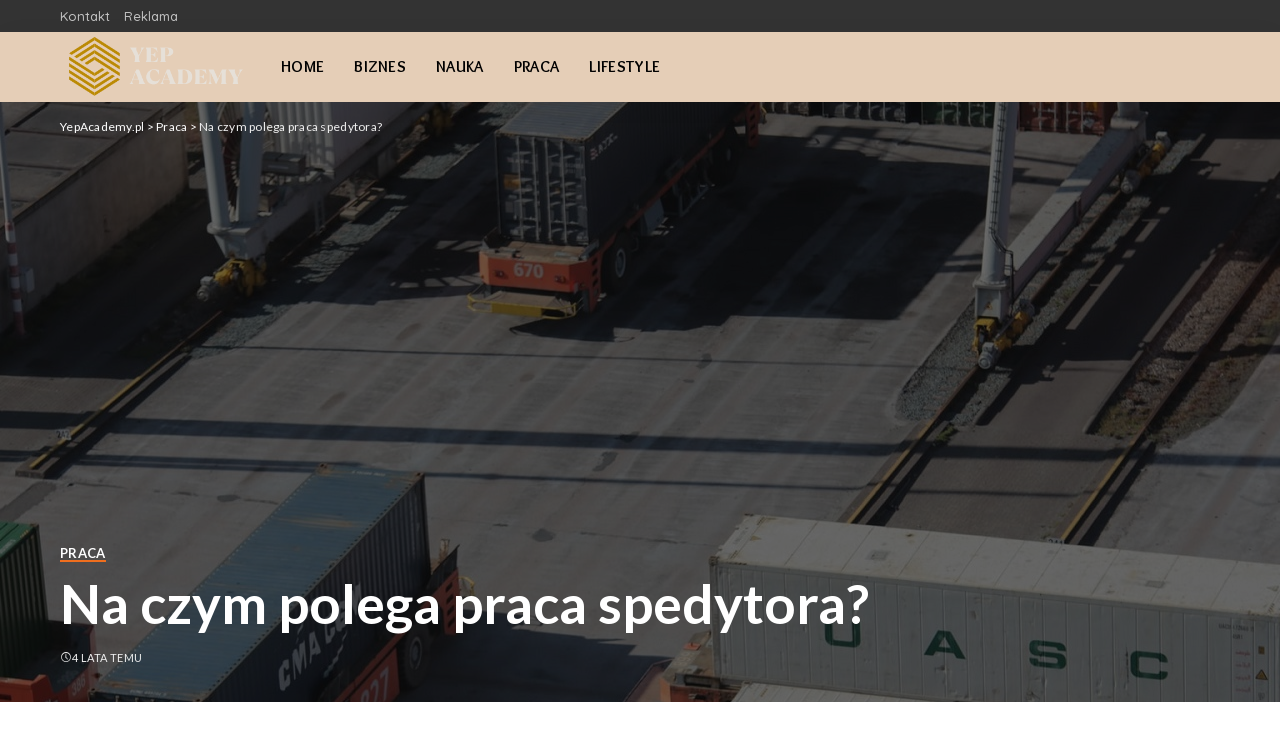

--- FILE ---
content_type: text/html; charset=UTF-8
request_url: https://yepacademy.pl/na-czym-polega-praca-spedytora/
body_size: 15458
content:
<!DOCTYPE html>
<html lang="pl-PL">
<head>
    <meta charset="UTF-8">
    <meta http-equiv="X-UA-Compatible" content="IE=edge">
    <meta name="viewport" content="width=device-width, initial-scale=1">
    <link rel="profile" href="https://gmpg.org/xfn/11">
	<meta name='robots' content='index, follow, max-image-preview:large, max-snippet:-1, max-video-preview:-1' />

	<!-- This site is optimized with the Yoast SEO plugin v26.6 - https://yoast.com/wordpress/plugins/seo/ -->
	<title>Na czym polega praca spedytora? - YepAcademy.pl</title>
	<link rel="preconnect" href="https://fonts.gstatic.com" crossorigin><link rel="preload" as="style" onload="this.onload=null;this.rel='stylesheet'" href="https://fonts.googleapis.com/css?family=Lato%3A300%2C400%2C700%2C900%2C100italic%2C300italic%2C400italic%2C700italic%2C900italic%7COverlock%3A700%7CPoppins%3A400%2C400i%2C700%2C700i%7CQuicksand%3A400%2C500%2C600%2C700%7CMontserrat%3A400%2C500%2C600%2C700&amp;display=swap" crossorigin><noscript><link rel="stylesheet" href="https://fonts.googleapis.com/css?family=Lato%3A300%2C400%2C700%2C900%2C100italic%2C300italic%2C400italic%2C700italic%2C900italic%7COverlock%3A700%7CPoppins%3A400%2C400i%2C700%2C700i%7CQuicksand%3A400%2C500%2C600%2C700%7CMontserrat%3A400%2C500%2C600%2C700&amp;display=swap"></noscript><link rel="canonical" href="https://yepacademy.pl/na-czym-polega-praca-spedytora/" />
	<meta property="og:locale" content="pl_PL" />
	<meta property="og:type" content="article" />
	<meta property="og:title" content="Na czym polega praca spedytora? - YepAcademy.pl" />
	<meta property="og:description" content="Termin spedytor pochodzi od włoskiego słowa &#8222;Spedizione&#8221;, co oznacza przesyłkę lub dostawę. Spedytor to specjalista, który zajmuje się krajową i międzynarodową organizacją transportu towarowego. Na czym polega praca spedytora? Spedytor planuje wykonanie i obsługę transportu towarów dla swoich klientów. Oznacza to, że spedytor organizuje odbiór towaru od dostawcy, zajmuje się odprawą celną towaru oraz rezerwacją [&hellip;]" />
	<meta property="og:url" content="https://yepacademy.pl/na-czym-polega-praca-spedytora/" />
	<meta property="og:site_name" content="YepAcademy.pl" />
	<meta property="article:published_time" content="2022-04-18T14:34:44+00:00" />
	<meta property="article:modified_time" content="2022-05-17T08:36:38+00:00" />
	<meta property="og:image" content="https://yepacademy.pl/wp-content/uploads/2022/04/spedytor-praca.jpg" />
	<meta property="og:image:width" content="1600" />
	<meta property="og:image:height" content="1066" />
	<meta property="og:image:type" content="image/jpeg" />
	<meta name="author" content="a8min" />
	<meta name="twitter:card" content="summary_large_image" />
	<meta name="twitter:label1" content="Napisane przez" />
	<meta name="twitter:data1" content="a8min" />
	<meta name="twitter:label2" content="Szacowany czas czytania" />
	<meta name="twitter:data2" content="3 minuty" />
	<script type="application/ld+json" class="yoast-schema-graph">{"@context":"https://schema.org","@graph":[{"@type":"WebPage","@id":"https://yepacademy.pl/na-czym-polega-praca-spedytora/","url":"https://yepacademy.pl/na-czym-polega-praca-spedytora/","name":"Na czym polega praca spedytora? - YepAcademy.pl","isPartOf":{"@id":"https://yepacademy.pl/#website"},"primaryImageOfPage":{"@id":"https://yepacademy.pl/na-czym-polega-praca-spedytora/#primaryimage"},"image":{"@id":"https://yepacademy.pl/na-czym-polega-praca-spedytora/#primaryimage"},"thumbnailUrl":"https://yepacademy.pl/wp-content/uploads/2022/04/spedytor-praca.jpg","datePublished":"2022-04-18T14:34:44+00:00","dateModified":"2022-05-17T08:36:38+00:00","author":{"@id":"https://yepacademy.pl/#/schema/person/019b2778db1c17a23038167a2bc82c32"},"breadcrumb":{"@id":"https://yepacademy.pl/na-czym-polega-praca-spedytora/#breadcrumb"},"inLanguage":"pl-PL","potentialAction":[{"@type":"ReadAction","target":["https://yepacademy.pl/na-czym-polega-praca-spedytora/"]}]},{"@type":"ImageObject","inLanguage":"pl-PL","@id":"https://yepacademy.pl/na-czym-polega-praca-spedytora/#primaryimage","url":"https://yepacademy.pl/wp-content/uploads/2022/04/spedytor-praca.jpg","contentUrl":"https://yepacademy.pl/wp-content/uploads/2022/04/spedytor-praca.jpg","width":1600,"height":1066},{"@type":"BreadcrumbList","@id":"https://yepacademy.pl/na-czym-polega-praca-spedytora/#breadcrumb","itemListElement":[{"@type":"ListItem","position":1,"name":"Strona główna","item":"https://yepacademy.pl/"},{"@type":"ListItem","position":2,"name":"Na czym polega praca spedytora?"}]},{"@type":"WebSite","@id":"https://yepacademy.pl/#website","url":"https://yepacademy.pl/","name":"YepAcademy.pl","description":"","potentialAction":[{"@type":"SearchAction","target":{"@type":"EntryPoint","urlTemplate":"https://yepacademy.pl/?s={search_term_string}"},"query-input":{"@type":"PropertyValueSpecification","valueRequired":true,"valueName":"search_term_string"}}],"inLanguage":"pl-PL"},{"@type":"Person","@id":"https://yepacademy.pl/#/schema/person/019b2778db1c17a23038167a2bc82c32","name":"a8min","image":{"@type":"ImageObject","inLanguage":"pl-PL","@id":"https://yepacademy.pl/#/schema/person/image/","url":"https://secure.gravatar.com/avatar/d047891b0d1051920443b42d8631b8ac2c172b73258922fb12ffc44e1dc137fd?s=96&d=mm&r=g","contentUrl":"https://secure.gravatar.com/avatar/d047891b0d1051920443b42d8631b8ac2c172b73258922fb12ffc44e1dc137fd?s=96&d=mm&r=g","caption":"a8min"},"sameAs":["https://yepacademy.pl"]}]}</script>
	<!-- / Yoast SEO plugin. -->


<link rel="alternate" type="application/rss+xml" title="YepAcademy.pl &raquo; Kanał z wpisami" href="https://yepacademy.pl/feed/" />
<link rel="alternate" type="application/rss+xml" title="YepAcademy.pl &raquo; Kanał z komentarzami" href="https://yepacademy.pl/comments/feed/" />
<link rel="alternate" type="application/rss+xml" title="YepAcademy.pl &raquo; Na czym polega praca spedytora? Kanał z komentarzami" href="https://yepacademy.pl/na-czym-polega-praca-spedytora/feed/" />
<link rel="alternate" title="oEmbed (JSON)" type="application/json+oembed" href="https://yepacademy.pl/wp-json/oembed/1.0/embed?url=https%3A%2F%2Fyepacademy.pl%2Fna-czym-polega-praca-spedytora%2F" />
<link rel="alternate" title="oEmbed (XML)" type="text/xml+oembed" href="https://yepacademy.pl/wp-json/oembed/1.0/embed?url=https%3A%2F%2Fyepacademy.pl%2Fna-czym-polega-praca-spedytora%2F&#038;format=xml" />
			<link rel="pingback" href="https://yepacademy.pl/xmlrpc.php"/>
		<script type="application/ld+json">{"@context":"https://schema.org","@type":"Organization","legalName":"YepAcademy.pl","url":"https://yepacademy.pl/","logo":"https://yepacademy.pl/wp-content/uploads/2022/04/yepacademy.png"}</script>
<style id='wp-img-auto-sizes-contain-inline-css'>
img:is([sizes=auto i],[sizes^="auto," i]){contain-intrinsic-size:3000px 1500px}
/*# sourceURL=wp-img-auto-sizes-contain-inline-css */
</style>
<style id='wp-emoji-styles-inline-css'>

	img.wp-smiley, img.emoji {
		display: inline !important;
		border: none !important;
		box-shadow: none !important;
		height: 1em !important;
		width: 1em !important;
		margin: 0 0.07em !important;
		vertical-align: -0.1em !important;
		background: none !important;
		padding: 0 !important;
	}
/*# sourceURL=wp-emoji-styles-inline-css */
</style>
<link rel='stylesheet' id='wp-block-library-css' href='https://yepacademy.pl/wp-includes/css/dist/block-library/style.min.css?ver=6.9' media='all' />
<style id='classic-theme-styles-inline-css'>
/*! This file is auto-generated */
.wp-block-button__link{color:#fff;background-color:#32373c;border-radius:9999px;box-shadow:none;text-decoration:none;padding:calc(.667em + 2px) calc(1.333em + 2px);font-size:1.125em}.wp-block-file__button{background:#32373c;color:#fff;text-decoration:none}
/*# sourceURL=/wp-includes/css/classic-themes.min.css */
</style>
<style id='global-styles-inline-css'>
:root{--wp--preset--aspect-ratio--square: 1;--wp--preset--aspect-ratio--4-3: 4/3;--wp--preset--aspect-ratio--3-4: 3/4;--wp--preset--aspect-ratio--3-2: 3/2;--wp--preset--aspect-ratio--2-3: 2/3;--wp--preset--aspect-ratio--16-9: 16/9;--wp--preset--aspect-ratio--9-16: 9/16;--wp--preset--color--black: #000000;--wp--preset--color--cyan-bluish-gray: #abb8c3;--wp--preset--color--white: #ffffff;--wp--preset--color--pale-pink: #f78da7;--wp--preset--color--vivid-red: #cf2e2e;--wp--preset--color--luminous-vivid-orange: #ff6900;--wp--preset--color--luminous-vivid-amber: #fcb900;--wp--preset--color--light-green-cyan: #7bdcb5;--wp--preset--color--vivid-green-cyan: #00d084;--wp--preset--color--pale-cyan-blue: #8ed1fc;--wp--preset--color--vivid-cyan-blue: #0693e3;--wp--preset--color--vivid-purple: #9b51e0;--wp--preset--gradient--vivid-cyan-blue-to-vivid-purple: linear-gradient(135deg,rgb(6,147,227) 0%,rgb(155,81,224) 100%);--wp--preset--gradient--light-green-cyan-to-vivid-green-cyan: linear-gradient(135deg,rgb(122,220,180) 0%,rgb(0,208,130) 100%);--wp--preset--gradient--luminous-vivid-amber-to-luminous-vivid-orange: linear-gradient(135deg,rgb(252,185,0) 0%,rgb(255,105,0) 100%);--wp--preset--gradient--luminous-vivid-orange-to-vivid-red: linear-gradient(135deg,rgb(255,105,0) 0%,rgb(207,46,46) 100%);--wp--preset--gradient--very-light-gray-to-cyan-bluish-gray: linear-gradient(135deg,rgb(238,238,238) 0%,rgb(169,184,195) 100%);--wp--preset--gradient--cool-to-warm-spectrum: linear-gradient(135deg,rgb(74,234,220) 0%,rgb(151,120,209) 20%,rgb(207,42,186) 40%,rgb(238,44,130) 60%,rgb(251,105,98) 80%,rgb(254,248,76) 100%);--wp--preset--gradient--blush-light-purple: linear-gradient(135deg,rgb(255,206,236) 0%,rgb(152,150,240) 100%);--wp--preset--gradient--blush-bordeaux: linear-gradient(135deg,rgb(254,205,165) 0%,rgb(254,45,45) 50%,rgb(107,0,62) 100%);--wp--preset--gradient--luminous-dusk: linear-gradient(135deg,rgb(255,203,112) 0%,rgb(199,81,192) 50%,rgb(65,88,208) 100%);--wp--preset--gradient--pale-ocean: linear-gradient(135deg,rgb(255,245,203) 0%,rgb(182,227,212) 50%,rgb(51,167,181) 100%);--wp--preset--gradient--electric-grass: linear-gradient(135deg,rgb(202,248,128) 0%,rgb(113,206,126) 100%);--wp--preset--gradient--midnight: linear-gradient(135deg,rgb(2,3,129) 0%,rgb(40,116,252) 100%);--wp--preset--font-size--small: 13px;--wp--preset--font-size--medium: 20px;--wp--preset--font-size--large: 36px;--wp--preset--font-size--x-large: 42px;--wp--preset--spacing--20: 0.44rem;--wp--preset--spacing--30: 0.67rem;--wp--preset--spacing--40: 1rem;--wp--preset--spacing--50: 1.5rem;--wp--preset--spacing--60: 2.25rem;--wp--preset--spacing--70: 3.38rem;--wp--preset--spacing--80: 5.06rem;--wp--preset--shadow--natural: 6px 6px 9px rgba(0, 0, 0, 0.2);--wp--preset--shadow--deep: 12px 12px 50px rgba(0, 0, 0, 0.4);--wp--preset--shadow--sharp: 6px 6px 0px rgba(0, 0, 0, 0.2);--wp--preset--shadow--outlined: 6px 6px 0px -3px rgb(255, 255, 255), 6px 6px rgb(0, 0, 0);--wp--preset--shadow--crisp: 6px 6px 0px rgb(0, 0, 0);}:where(.is-layout-flex){gap: 0.5em;}:where(.is-layout-grid){gap: 0.5em;}body .is-layout-flex{display: flex;}.is-layout-flex{flex-wrap: wrap;align-items: center;}.is-layout-flex > :is(*, div){margin: 0;}body .is-layout-grid{display: grid;}.is-layout-grid > :is(*, div){margin: 0;}:where(.wp-block-columns.is-layout-flex){gap: 2em;}:where(.wp-block-columns.is-layout-grid){gap: 2em;}:where(.wp-block-post-template.is-layout-flex){gap: 1.25em;}:where(.wp-block-post-template.is-layout-grid){gap: 1.25em;}.has-black-color{color: var(--wp--preset--color--black) !important;}.has-cyan-bluish-gray-color{color: var(--wp--preset--color--cyan-bluish-gray) !important;}.has-white-color{color: var(--wp--preset--color--white) !important;}.has-pale-pink-color{color: var(--wp--preset--color--pale-pink) !important;}.has-vivid-red-color{color: var(--wp--preset--color--vivid-red) !important;}.has-luminous-vivid-orange-color{color: var(--wp--preset--color--luminous-vivid-orange) !important;}.has-luminous-vivid-amber-color{color: var(--wp--preset--color--luminous-vivid-amber) !important;}.has-light-green-cyan-color{color: var(--wp--preset--color--light-green-cyan) !important;}.has-vivid-green-cyan-color{color: var(--wp--preset--color--vivid-green-cyan) !important;}.has-pale-cyan-blue-color{color: var(--wp--preset--color--pale-cyan-blue) !important;}.has-vivid-cyan-blue-color{color: var(--wp--preset--color--vivid-cyan-blue) !important;}.has-vivid-purple-color{color: var(--wp--preset--color--vivid-purple) !important;}.has-black-background-color{background-color: var(--wp--preset--color--black) !important;}.has-cyan-bluish-gray-background-color{background-color: var(--wp--preset--color--cyan-bluish-gray) !important;}.has-white-background-color{background-color: var(--wp--preset--color--white) !important;}.has-pale-pink-background-color{background-color: var(--wp--preset--color--pale-pink) !important;}.has-vivid-red-background-color{background-color: var(--wp--preset--color--vivid-red) !important;}.has-luminous-vivid-orange-background-color{background-color: var(--wp--preset--color--luminous-vivid-orange) !important;}.has-luminous-vivid-amber-background-color{background-color: var(--wp--preset--color--luminous-vivid-amber) !important;}.has-light-green-cyan-background-color{background-color: var(--wp--preset--color--light-green-cyan) !important;}.has-vivid-green-cyan-background-color{background-color: var(--wp--preset--color--vivid-green-cyan) !important;}.has-pale-cyan-blue-background-color{background-color: var(--wp--preset--color--pale-cyan-blue) !important;}.has-vivid-cyan-blue-background-color{background-color: var(--wp--preset--color--vivid-cyan-blue) !important;}.has-vivid-purple-background-color{background-color: var(--wp--preset--color--vivid-purple) !important;}.has-black-border-color{border-color: var(--wp--preset--color--black) !important;}.has-cyan-bluish-gray-border-color{border-color: var(--wp--preset--color--cyan-bluish-gray) !important;}.has-white-border-color{border-color: var(--wp--preset--color--white) !important;}.has-pale-pink-border-color{border-color: var(--wp--preset--color--pale-pink) !important;}.has-vivid-red-border-color{border-color: var(--wp--preset--color--vivid-red) !important;}.has-luminous-vivid-orange-border-color{border-color: var(--wp--preset--color--luminous-vivid-orange) !important;}.has-luminous-vivid-amber-border-color{border-color: var(--wp--preset--color--luminous-vivid-amber) !important;}.has-light-green-cyan-border-color{border-color: var(--wp--preset--color--light-green-cyan) !important;}.has-vivid-green-cyan-border-color{border-color: var(--wp--preset--color--vivid-green-cyan) !important;}.has-pale-cyan-blue-border-color{border-color: var(--wp--preset--color--pale-cyan-blue) !important;}.has-vivid-cyan-blue-border-color{border-color: var(--wp--preset--color--vivid-cyan-blue) !important;}.has-vivid-purple-border-color{border-color: var(--wp--preset--color--vivid-purple) !important;}.has-vivid-cyan-blue-to-vivid-purple-gradient-background{background: var(--wp--preset--gradient--vivid-cyan-blue-to-vivid-purple) !important;}.has-light-green-cyan-to-vivid-green-cyan-gradient-background{background: var(--wp--preset--gradient--light-green-cyan-to-vivid-green-cyan) !important;}.has-luminous-vivid-amber-to-luminous-vivid-orange-gradient-background{background: var(--wp--preset--gradient--luminous-vivid-amber-to-luminous-vivid-orange) !important;}.has-luminous-vivid-orange-to-vivid-red-gradient-background{background: var(--wp--preset--gradient--luminous-vivid-orange-to-vivid-red) !important;}.has-very-light-gray-to-cyan-bluish-gray-gradient-background{background: var(--wp--preset--gradient--very-light-gray-to-cyan-bluish-gray) !important;}.has-cool-to-warm-spectrum-gradient-background{background: var(--wp--preset--gradient--cool-to-warm-spectrum) !important;}.has-blush-light-purple-gradient-background{background: var(--wp--preset--gradient--blush-light-purple) !important;}.has-blush-bordeaux-gradient-background{background: var(--wp--preset--gradient--blush-bordeaux) !important;}.has-luminous-dusk-gradient-background{background: var(--wp--preset--gradient--luminous-dusk) !important;}.has-pale-ocean-gradient-background{background: var(--wp--preset--gradient--pale-ocean) !important;}.has-electric-grass-gradient-background{background: var(--wp--preset--gradient--electric-grass) !important;}.has-midnight-gradient-background{background: var(--wp--preset--gradient--midnight) !important;}.has-small-font-size{font-size: var(--wp--preset--font-size--small) !important;}.has-medium-font-size{font-size: var(--wp--preset--font-size--medium) !important;}.has-large-font-size{font-size: var(--wp--preset--font-size--large) !important;}.has-x-large-font-size{font-size: var(--wp--preset--font-size--x-large) !important;}
:where(.wp-block-post-template.is-layout-flex){gap: 1.25em;}:where(.wp-block-post-template.is-layout-grid){gap: 1.25em;}
:where(.wp-block-term-template.is-layout-flex){gap: 1.25em;}:where(.wp-block-term-template.is-layout-grid){gap: 1.25em;}
:where(.wp-block-columns.is-layout-flex){gap: 2em;}:where(.wp-block-columns.is-layout-grid){gap: 2em;}
:root :where(.wp-block-pullquote){font-size: 1.5em;line-height: 1.6;}
/*# sourceURL=global-styles-inline-css */
</style>
<link rel='stylesheet' id='pixwell-elements-css' href='https://yepacademy.pl/wp-content/plugins/pixwell-core/lib/pixwell-elements/public/style.css?ver=1.0' media='all' />

<link rel='stylesheet' id='pixwell-main-css' href='https://yepacademy.pl/wp-content/themes/pixwell/assets/css/main.css?ver=11.7' media='all' />
<style id='pixwell-main-inline-css'>
html {font-family:Lato,Arial, Helvetica, sans-serif;font-weight:400;text-transform:none;font-size:17px;}h1, .h1 {font-family:Lato;font-weight:700;}h2, .h2 {font-family:Lato;font-weight:700;}h3, .h3 {font-family:Lato;font-weight:700;}h4, .h4 {font-family:Lato;font-weight:700;}h5, .h5 {font-family:Lato;font-weight:700;}h6, .h6 {font-family:Lato;font-weight:700;}.single-tagline h6 {}.p-wrap .entry-summary, .twitter-content.entry-summary, .author-description, .rssSummary, .rb-sdesc {font-family:Lato;font-weight:400;}.p-cat-info {font-family:Lato;font-weight:700;text-transform:uppercase;font-size:13px;}.p-meta-info, .wp-block-latest-posts__post-date {font-family:Lato;font-weight:400;text-transform:uppercase;}.meta-info-author.meta-info-el {font-family:Lato;font-weight:700;text-transform:uppercase;}.breadcrumb {font-family:Lato;font-weight:400;font-size:12px;}.footer-menu-inner {font-family:Overlock;font-weight:700;text-transform:uppercase;font-size:18px;}.topbar-wrap {}.topbar-menu-wrap {}.main-menu > li > a, .off-canvas-menu > li > a {font-family:Overlock;font-weight:700;text-transform:uppercase;font-size:16px;}.main-menu .sub-menu:not(.sub-mega), .off-canvas-menu .sub-menu {font-family:Overlock;font-weight:700;font-size:16px;}.is-logo-text .logo-title {}.block-title, .block-header .block-title {font-family:Overlock;font-weight:700;font-size:32px;}.ajax-quick-filter, .block-view-more {font-family:Lato;font-weight:700;text-transform:capitalize;font-size:14px;}.widget-title, .widget .widget-title {font-family:Overlock;font-weight:700;font-size:22px;}body .widget.widget_nav_menu .menu-item {font-family:Lato;font-weight:400;text-transform:uppercase;font-size:12px;}body.boxed {background-color : #fafafa;background-repeat : no-repeat;background-size : cover;background-attachment : fixed;background-position : center center;}.header-6 .banner-wrap {}.footer-wrap:before {background-color : #181412;background-repeat : no-repeat;background-size : cover;background-attachment : scroll;background-position : center top;; content: ""; position: absolute; left: 0; top: 0; width: 100%; height: 100%;}.header-9 .banner-wrap { }.topline-wrap {height: 2px}.navbar-inner {min-height: 70px;}.navbar-inner .logo-wrap img {max-height: 70px;}.main-menu > li > a {height: 70px;}.navbar-wrap:not(.transparent-navbar-wrap), #mobile-sticky-nav, #amp-navbar {background-color: #e5ceb7;}[data-theme="dark"] .navbar-wrap:not(.transparent-navbar-wrap) {background-color: unset; background-image: unset;}.navbar-border-holder { border: none }.navbar-wrap:not(.transparent-navbar-wrap), #mobile-sticky-nav, #amp-navbar {color: #000000;}.fw-mega-cat.is-dark-text, .transparent-navbar-wrap .fw-mega-cat.is-dark-text .entry-title { color: #333; }.header-wrap .navbar-wrap:not(.transparent-navbar-wrap) .cart-counter, .header-wrap:not(.header-float) .navbar-wrap .rb-counter,.header-float .section-sticky .rb-counter {background-color: #000000;}.header-5 .btn-toggle-wrap, .header-5 .section-sticky .logo-wrap,.header-5 .main-menu > li > a, .header-5 .navbar-right {color: #000000;}.navbar-wrap .navbar-social a:hover {color: #000000;opacity: .7; }.header-wrap .navbar-wrap:not(.transparent-navbar-wrap) .rb-counter,.header-wrap:not(.header-float) .navbar-wrap .rb-counter { color: #e5ceb7; }.main-menu {--subnav-bg-from: #ffffff;--subnav-bg-to: #ffffff;}.main-menu .sub-menu:not(.mega-category) { color: #000000;}.main-menu > li.menu-item-has-children > .sub-menu:before {display: none;}[data-theme="dark"] .main-menu  {}[data-theme="dark"] .main-menu > li.menu-item-has-children > .sub-menu:before {}.mobile-nav-inner {}.off-canvas-wrap, .amp-canvas-wrap { background-color: #02172e !important; }a.off-canvas-logo img { max-height: 60px; }.navbar-border-holder {border-width: 2px; }.header-3 .banner-left, .header-3 .banner-right { color: #76b272 ;}.header-3 .banner-right .rb-counter { background-color: #76b272 ;}:root {--g-color: #ef6e1e}.tipsy, .additional-meta, .sponsor-label, .sponsor-link, .entry-footer .tag-label,.box-nav .nav-label, .left-article-label, .share-label, .rss-date,.wp-block-latest-posts__post-date, .wp-block-latest-comments__comment-date,.image-caption, .wp-caption-text, .gallery-caption, .entry-content .wp-block-audio figcaption,.entry-content .wp-block-video figcaption, .entry-content .wp-block-image figcaption,.entry-content .wp-block-gallery .blocks-gallery-image figcaption,.entry-content .wp-block-gallery .blocks-gallery-item figcaption,.subscribe-content .desc, .follower-el .right-el, .author-job, .comment-metadata{ font-family: Lato; }.tipsy, .additional-meta, .sponsor-label, .entry-footer .tag-label,.box-nav .nav-label, .left-article-label, .share-label, .rss-date,.wp-block-latest-posts__post-date, .wp-block-latest-comments__comment-date,.image-caption, .wp-caption-text, .gallery-caption, .entry-content .wp-block-audio figcaption,.entry-content .wp-block-video figcaption, .entry-content .wp-block-image figcaption,.entry-content .wp-block-gallery .blocks-gallery-image figcaption,.entry-content .wp-block-gallery .blocks-gallery-item figcaption,.subscribe-content .desc, .follower-el .right-el, .author-job, .comment-metadata{ font-weight: 400; }.tipsy, .additional-meta, .sponsor-label, .entry-footer .tag-label,.box-nav .nav-label, .left-article-label, .share-label, .rss-date,.wp-block-latest-posts__post-date, .wp-block-latest-comments__comment-date,.image-caption, .wp-caption-text, .gallery-caption, .entry-content .wp-block-audio figcaption,.entry-content .wp-block-video figcaption, .entry-content .wp-block-image figcaption,.entry-content .wp-block-gallery .blocks-gallery-image figcaption,.entry-content .wp-block-gallery .blocks-gallery-item figcaption,.subscribe-content .desc, .follower-el .right-el, .author-job, .comment-metadata{ text-transform: uppercase; }.sponsor-link{ font-family: Lato; }.sponsor-link{ font-weight: 700; }.sponsor-link{ text-transform: uppercase; }.entry-footer a, .tagcloud a, .entry-footer .source, .entry-footer .via-el{ font-family: Lato; }.entry-footer a, .tagcloud a, .entry-footer .source, .entry-footer .via-el{ font-weight: 700; }.entry-footer a, .tagcloud a, .entry-footer .source, .entry-footer .via-el{ font-size: 13px !important; }.entry-footer a, .tagcloud a, .entry-footer .source, .entry-footer .via-el{ text-transform: uppercase; }.p-link, .rb-cookie .cookie-accept, a.comment-reply-link, .comment-list .comment-reply-title small a,.banner-btn a, .headerstrip-btn a, input[type="submit"], button, .pagination-wrap, .cta-btn, .rb-btn{ font-family: Lato; }.p-link, .rb-cookie .cookie-accept, a.comment-reply-link, .comment-list .comment-reply-title small a,.banner-btn a, .headerstrip-btn a, input[type="submit"], button, .pagination-wrap, .cta-btn, .rb-btn{ font-weight: 400; }.p-link, .rb-cookie .cookie-accept, a.comment-reply-link, .comment-list .comment-reply-title small a,.banner-btn a, .headerstrip-btn a, input[type="submit"], button, .pagination-wrap, .rb-btn{ font-size: 13px; }select, textarea, input[type="text"], input[type="tel"], input[type="email"], input[type="url"],input[type="search"], input[type="number"]{ font-family: Lato; }select, input[type="text"], input[type="tel"], input[type="email"], input[type="url"],input[type="search"], input[type="number"]{ font-size: 13px; }textarea{ font-size: 13px !important; }select, textarea, input[type="text"], input[type="tel"], input[type="email"], input[type="url"],input[type="search"], input[type="number"]{ font-weight: 400; }.widget_recent_comments .recentcomments > a:last-child,.wp-block-latest-comments__comment-link, .wp-block-latest-posts__list a,.widget_recent_entries li, .wp-block-quote *:not(cite), blockquote *:not(cite), .widget_rss li,.wp-block-latest-posts li, .wp-block-latest-comments__comment-link{ font-family: Lato; }.widget_recent_comments .recentcomments > a:last-child,.wp-block-latest-comments__comment-link, .wp-block-latest-posts__list a,.widget_recent_entries li, .wp-block-quote *:not(cite), blockquote *:not(cite), .widget_rss li,.wp-block-latest-posts li, .wp-block-latest-comments__comment-link{ font-weight: 700; } .widget_pages .page_item, .widget_meta li,.widget_categories .cat-item, .widget_archive li, .widget.widget_nav_menu .menu-item,.wp-block-archives-list li, .wp-block-categories-list li{ font-family: Overlock; }.widget_pages .page_item, .widget_meta li,.widget_categories .cat-item, .widget_archive li, .widget.widget_nav_menu .menu-item,.wp-block-archives-list li, .wp-block-categories-list li{ font-size: 16px; }.widget_pages .page_item, .widget_meta li,.widget_categories .cat-item, .widget_archive li, .widget.widget_nav_menu .menu-item,.wp-block-archives-list li, .wp-block-categories-list li{ font-weight: 700; }@media only screen and (max-width: 767px) {.entry-content { font-size: .90rem; }.p-wrap .entry-summary, .twitter-content.entry-summary, .element-desc, .subscribe-description, .rb-sdecs,.copyright-inner > *, .summary-content, .pros-cons-wrap ul li,.gallery-popup-content .image-popup-description > *{ font-size: .76rem; }}@media only screen and (max-width: 991px) {.block-header-2 .block-title, .block-header-5 .block-title { font-size: 27px; }}@media only screen and (max-width: 767px) {.block-header-2 .block-title, .block-header-5 .block-title { font-size: 24px; }}h1, .h1, h1.single-title {font-size: 42px; }h2, .h2 {font-size: 30px; }h3, .h3 {font-size: 25px; }h6, .h6 {font-size: 17px; }@media only screen and (max-width: 1024px) {h1, .h1, h1.single-title {font-size: 34px; }h2, .h2 {font-size: 24px; }h3, .h3 {font-size: 20px; }}@media only screen and (max-width: 991px) {h1, .h1, h1.single-title {font-size: 34px; }h2, .h2 {font-size: 24px; }h3, .h3 {font-size: 20px; }}@media only screen and (max-width: 767px) {h1, .h1, h1.single-title {font-size: 24px; }h2, .h2 {font-size: 20px; }h3, .h3 {font-size: 18px; }h4, .h4 {font-size: 15px; }h5, .h5 {font-size: 15px; }h6, .h6 {font-size: 15px; }}
/*# sourceURL=pixwell-main-inline-css */
</style>
<link rel='stylesheet' id='pixwell-style-css' href='https://yepacademy.pl/wp-content/themes/pixwell-child/style.css?ver=11.7' media='all' />
<script src="https://yepacademy.pl/wp-includes/js/jquery/jquery.min.js?ver=3.7.1" id="jquery-core-js"></script>
<script src="https://yepacademy.pl/wp-includes/js/jquery/jquery-migrate.min.js?ver=3.4.1" id="jquery-migrate-js"></script>
<link rel="preload" href="https://yepacademy.pl/wp-content/themes/pixwell/assets/fonts/ruby-icon.woff2?v=10.7" as="font" type="font/woff2" crossorigin="anonymous"><link rel="https://api.w.org/" href="https://yepacademy.pl/wp-json/" /><link rel="alternate" title="JSON" type="application/json" href="https://yepacademy.pl/wp-json/wp/v2/posts/286" /><link rel="EditURI" type="application/rsd+xml" title="RSD" href="https://yepacademy.pl/xmlrpc.php?rsd" />
<meta name="generator" content="WordPress 6.9" />
<link rel='shortlink' href='https://yepacademy.pl/?p=286' />
<script type="application/ld+json">{"@context":"https://schema.org","@type":"WebSite","@id":"https://yepacademy.pl/#website","url":"https://yepacademy.pl/","name":"YepAcademy.pl","potentialAction":{"@type":"SearchAction","target":"https://yepacademy.pl/?s={search_term_string}","query-input":"required name=search_term_string"}}</script>
<meta name="generator" content="Elementor 3.34.0; features: additional_custom_breakpoints; settings: css_print_method-external, google_font-enabled, font_display-swap">
			<style>
				.e-con.e-parent:nth-of-type(n+4):not(.e-lazyloaded):not(.e-no-lazyload),
				.e-con.e-parent:nth-of-type(n+4):not(.e-lazyloaded):not(.e-no-lazyload) * {
					background-image: none !important;
				}
				@media screen and (max-height: 1024px) {
					.e-con.e-parent:nth-of-type(n+3):not(.e-lazyloaded):not(.e-no-lazyload),
					.e-con.e-parent:nth-of-type(n+3):not(.e-lazyloaded):not(.e-no-lazyload) * {
						background-image: none !important;
					}
				}
				@media screen and (max-height: 640px) {
					.e-con.e-parent:nth-of-type(n+2):not(.e-lazyloaded):not(.e-no-lazyload),
					.e-con.e-parent:nth-of-type(n+2):not(.e-lazyloaded):not(.e-no-lazyload) * {
						background-image: none !important;
					}
				}
			</style>
			<script type="application/ld+json">{"@context":"http://schema.org","@type":"BreadcrumbList","itemListElement":[{"@type":"ListItem","position":3,"item":{"@id":"https://yepacademy.pl/na-czym-polega-praca-spedytora/","name":"Na czym polega praca spedytora?"}},{"@type":"ListItem","position":2,"item":{"@id":"https://yepacademy.pl/c/praca/","name":"Praca"}},{"@type":"ListItem","position":1,"item":{"@id":"https://yepacademy.pl","name":"YepAcademy.pl"}}]}</script>
</head>
<body class="wp-singular post-template-default single single-post postid-286 single-format-standard wp-embed-responsive wp-theme-pixwell wp-child-theme-pixwell-child elementor-default elementor-kit-5 is-single-2 sticky-nav off-canvas-light is-tooltips block-header-2 w-header-2 cat-icon-line is-meta-border ele-round feat-round is-parallax-feat is-fmask mh-p-link" data-theme="default">
<div id="site" class="site">
			<aside id="off-canvas-section" class="off-canvas-wrap dark-style is-hidden">
			<div class="close-panel-wrap tooltips-n">
				<a href="#" id="off-canvas-close-btn" aria-label="Close Panel"><i class="btn-close"></i></a>
			</div>
			<div class="off-canvas-holder">
									<div class="off-canvas-tops"></div>
								<div class="off-canvas-inner is-light-text">
					<div id="off-canvas-nav" class="off-canvas-nav">
						<ul id="off-canvas-menu" class="off-canvas-menu rb-menu is-clicked"><li id="menu-item-228" class="menu-item menu-item-type-post_type menu-item-object-page menu-item-home menu-item-228"><a href="https://yepacademy.pl/"><span>Home</span></a></li>
<li id="menu-item-278" class="menu-item menu-item-type-taxonomy menu-item-object-category menu-item-278"><a href="https://yepacademy.pl/c/biznes/"><span>Biznes</span></a></li>
<li id="menu-item-280" class="menu-item menu-item-type-taxonomy menu-item-object-category menu-item-280"><a href="https://yepacademy.pl/c/nauka/"><span>Nauka</span></a></li>
<li id="menu-item-281" class="menu-item menu-item-type-taxonomy menu-item-object-category current-post-ancestor current-menu-parent current-post-parent menu-item-281"><a href="https://yepacademy.pl/c/praca/"><span>Praca</span></a></li>
<li id="menu-item-279" class="menu-item menu-item-type-taxonomy menu-item-object-category menu-item-279"><a href="https://yepacademy.pl/c/lifestyle/"><span>Lifestyle</span></a></li>
</ul>					</div>
									</div>
			</div>
		</aside>
		    <div class="site-outer">
        <div class="site-mask"></div>
		<div class="topbar-wrap is-light-text">
	<div class="rbc-container">
		<div class="topbar-inner rb-m20-gutter">
			<div class="topbar-left">
								<aside class="topbar-info">
																	</aside>
									<nav id="topbar-navigation" class="topbar-menu-wrap">
						<div class="menu-top-container"><ul id="topbar-menu" class="topbar-menu rb-menu"><li id="menu-item-259" class="menu-item menu-item-type-post_type menu-item-object-page menu-item-259"><a href="https://yepacademy.pl/kontakt/"><span>Kontakt</span></a></li>
<li id="menu-item-258" class="menu-item menu-item-type-post_type menu-item-object-page menu-item-258"><a href="https://yepacademy.pl/reklama/"><span>Reklama</span></a></li>
</ul></div>					</nav>
							</div>
			<div class="topbar-right">
							</div>
		</div>
	</div>
</div><header id="site-header" class="header-wrap header-1">
	<div class="navbar-outer">
		<div class="navbar-wrap">
				<aside id="mobile-navbar" class="mobile-navbar">
		<div class="mobile-nav-inner rb-p20-gutter">
							<div class="m-nav-left">
					<a href="#" class="off-canvas-trigger btn-toggle-wrap desktop-disabled btn-toggle-light" aria-label="menu trigger"><span class="btn-toggle"><span class="off-canvas-toggle"><span class="icon-toggle"></span></span></span></a>

				</div>
				<div class="m-nav-centered">
					<aside class="logo-mobile-wrap is-logo-image">
	<a href="https://yepacademy.pl/" class="logo-mobile">
		<img decoding="async"  height="121" width="330" src="https://yepacademy.pl/wp-content/uploads/2022/04/yepacademy.png" alt="YepAcademy.pl">
			</a>
</aside>				</div>
				<div class="m-nav-right">
																													</div>
					</div>
	</aside>
	<aside id="mobile-sticky-nav" class="mobile-sticky-nav">
		<div class="mobile-navbar mobile-sticky-inner">
			<div class="mobile-nav-inner rb-p20-gutter">
									<div class="m-nav-left">
						<a href="#" class="off-canvas-trigger btn-toggle-wrap desktop-disabled btn-toggle-light" aria-label="menu trigger"><span class="btn-toggle"><span class="off-canvas-toggle"><span class="icon-toggle"></span></span></span></a>

					</div>
					<div class="m-nav-centered">
						<aside class="logo-mobile-wrap is-logo-image">
	<a href="https://yepacademy.pl/" class="logo-mobile">
		<img decoding="async"  height="121" width="330" src="https://yepacademy.pl/wp-content/uploads/2022/04/yepacademy.png" alt="YepAcademy.pl">
			</a>
</aside>					</div>
					<div class="m-nav-right">
																																			</div>
							</div>
		</div>
	</aside>
			<div class="rbc-container navbar-holder is-main-nav">
				<div class="navbar-inner rb-m20-gutter">
					<div class="navbar-left">
						<a href="#" class="off-canvas-trigger btn-toggle-wrap desktop-disabled btn-toggle-light" aria-label="menu trigger"><span class="btn-toggle"><span class="off-canvas-toggle"><span class="icon-toggle"></span></span></span></a>

						<div class="logo-wrap is-logo-image site-branding">
	<a href="https://yepacademy.pl/" class="logo" title="YepAcademy.pl">
					<img decoding="async" class="logo-default"  height="121" width="330" src="https://yepacademy.pl/wp-content/uploads/2022/04/yepacademy.png" alt="YepAcademy.pl">
						</a>
	</div>						<nav id="site-navigation" class="main-menu-wrap" aria-label="main menu">
	<ul id="main-menu" class="main-menu rb-menu" itemscope itemtype="https://www.schema.org/SiteNavigationElement"><li class="menu-item menu-item-type-post_type menu-item-object-page menu-item-home menu-item-228" itemprop="name"><a href="https://yepacademy.pl/" itemprop="url"><span>Home</span></a></li><li class="menu-item menu-item-type-taxonomy menu-item-object-category menu-item-278" itemprop="name"><a href="https://yepacademy.pl/c/biznes/" itemprop="url"><span>Biznes</span></a></li><li class="menu-item menu-item-type-taxonomy menu-item-object-category menu-item-280" itemprop="name"><a href="https://yepacademy.pl/c/nauka/" itemprop="url"><span>Nauka</span></a></li><li class="menu-item menu-item-type-taxonomy menu-item-object-category current-post-ancestor current-menu-parent current-post-parent menu-item-281" itemprop="name"><a href="https://yepacademy.pl/c/praca/" itemprop="url"><span>Praca</span></a></li><li class="menu-item menu-item-type-taxonomy menu-item-object-category menu-item-279" itemprop="name"><a href="https://yepacademy.pl/c/lifestyle/" itemprop="url"><span>Lifestyle</span></a></li></ul></nav>					</div>
					<div class="navbar-right">
																								                        																	</div>
				</div>
			</div>
		</div>
	</div>
	<aside id="sticky-nav" class="section-sticky-holder">
	<div class="section-sticky">
		<div class="navbar-wrap">
			<div class="rbc-container navbar-holder">
				<div class="navbar-inner rb-m20-gutter">
					<div class="navbar-left">
						<a href="#" class="off-canvas-trigger btn-toggle-wrap desktop-disabled btn-toggle-light" aria-label="menu trigger"><span class="btn-toggle"><span class="off-canvas-toggle"><span class="icon-toggle"></span></span></span></a>

						<div class="logo-wrap is-logo-image site-branding">
	<a href="https://yepacademy.pl/" class="logo" title="YepAcademy.pl">
					<img loading="lazy" decoding="async" loading="lazy" class="logo-default"   height="121" width="330" src="https://yepacademy.pl/wp-content/uploads/2022/04/yepacademy.png" alt="YepAcademy.pl">
						</a>
</div>						<aside class="main-menu-wrap">
	<ul id="sticky-menu" class="main-menu rb-menu"><li class="menu-item menu-item-type-post_type menu-item-object-page menu-item-home menu-item-228"><a href="https://yepacademy.pl/"><span>Home</span></a></li><li class="menu-item menu-item-type-taxonomy menu-item-object-category menu-item-278"><a href="https://yepacademy.pl/c/biznes/"><span>Biznes</span></a></li><li class="menu-item menu-item-type-taxonomy menu-item-object-category menu-item-280"><a href="https://yepacademy.pl/c/nauka/"><span>Nauka</span></a></li><li class="menu-item menu-item-type-taxonomy menu-item-object-category current-post-ancestor current-menu-parent current-post-parent menu-item-281"><a href="https://yepacademy.pl/c/praca/"><span>Praca</span></a></li><li class="menu-item menu-item-type-taxonomy menu-item-object-category menu-item-279"><a href="https://yepacademy.pl/c/lifestyle/"><span>Lifestyle</span></a></li></ul></aside>					</div>
					<div class="navbar-right">
																								                        						                        					</div>
				</div>
			</div>
		</div>
	</div>
</aside></header>        <div class="site-wrap clearfix">		<div class="site-content single-2 rbc-content-section clearfix has-sidebar is-sidebar-right">
					<article id="post-286" class="post-286 post type-post status-publish format-standard has-post-thumbnail category-praca" itemscope itemtype="https://schema.org/Article">
					<header class="single-header entry-header">
						<div class="parallax-thumb">
			<div class="rb-iwrap autosize"><img fetchpriority="high" width="1600" height="1066" src="https://yepacademy.pl/wp-content/uploads/2022/04/spedytor-praca.jpg" class="attachment-pixwell_780x0-2x size-pixwell_780x0-2x wp-post-image" alt="" loading="eager" fetchpriority="high" decoding="async" /></div>
					</div>
						<div class="single-header-holder">
					<div class="breadcrumb-overlay is-light-text">
									<aside id="site-breadcrumb" class="breadcrumb breadcrumb-navxt">
				<span class="breadcrumb-inner rbc-container rb-p20-gutter"><span property="itemListElement" typeof="ListItem"><a property="item" typeof="WebPage" title="Przejdź do YepAcademy.pl." href="https://yepacademy.pl" class="home" ><span property="name">YepAcademy.pl</span></a><meta property="position" content="1"></span> &gt; <span property="itemListElement" typeof="ListItem"><a property="item" typeof="WebPage" title="Go to the Praca Kategoria archives." href="https://yepacademy.pl/c/praca/" class="taxonomy category" ><span property="name">Praca</span></a><meta property="position" content="2"></span> &gt; <span property="itemListElement" typeof="ListItem"><span property="name" class="post post-post current-item">Na czym polega praca spedytora?</span><meta property="url" content="https://yepacademy.pl/na-czym-polega-praca-spedytora/"><meta property="position" content="3"></span></span>
			</aside>
								</div>
					<div class="single-header-overlay is-light-text">
						<div class="rbc-container rb-p20-gutter">
									<aside class="p-cat-info is-relative single-cat-info">
			<a class="cat-info-el cat-info-id-27" href="https://yepacademy.pl/c/praca/" rel="category">Praca</a>		</aside>
					<h1 itemprop="headline" class="single-title entry-title">Na czym polega praca spedytora?</h1>
				<div class="single-entry-meta small-size">
						<div class="inner">
						<div class="single-meta-info p-meta-info">
					<span class="meta-info-el meta-info-date">
			<i class="rbi rbi-clock"></i>							<abbr class="date published" title="2022-04-18T16:34:44+02:00">4 lata temu</abbr>
					</span>
				</div>
				<div class="single-meta-bottom p-meta-info">
			</div>
					</div>
		</div>
								</div>
					</div>
				</div>
			</header>
			<div class="wrap rbc-container rb-p20-gutter">
				<div class="rbc-wrap">
					<div id="main" class="site-main rbc-content">
						<div class="single-content-wrap">
														<div class="single-m-info">
															</div>
									<div class="single-body entry">
			<div class="single-content">
								<div class="entry-content clearfix" itemprop="articleBody">
					<p style="text-align: justify;"><strong>Termin spedytor pochodzi od włoskiego słowa &#8222;Spedizione&#8221;, co oznacza przesyłkę lub dostawę. Spedytor to specjalista, który zajmuje się krajową i międzynarodową organizacją transportu towarowego.</strong></p>
<h2 style="text-align: justify;">Na czym polega praca spedytora?</h2>
<p style="text-align: justify;">Spedytor planuje wykonanie i obsługę transportu towarów dla swoich klientów. Oznacza to, że spedytor organizuje odbiór towaru od dostawcy, zajmuje się odprawą celną towaru oraz rezerwacją miejsca dla niego na statku, w samolocie lub w samochodzie ciężarowym.</p>
<p>Spedytora należy odróżnić od firm, które posiadają statki, samoloty, ciężarówki i magazyny. Nie jest on właścicielem żadnego z ogniw służących do transportu. Spedytor zajmuje się jedynie zapewnieniem miejsca w środku transportu dla ładunku klienta, dodaje do tego załatwienie niezbędnych dokumentów (np. celnych) i sprzedaje klientowi kompletne rozwiązanie transportowe.</p>
<p>W większości przypadków spedytor komunikuje się z klientem w trakcie całego procesu i jeśli dobrze wykona swoją pracę, klient nigdy nie dowie się, ile kroków było potrzebnych, aby przetransportować jego towar z punktu A do punktu B i co najważniejsze, na czas i bez dodatkowych kosztów.</p>
<h2 style="text-align: justify;">Różne rodzaje spedytorów</h2>
<p style="text-align: justify;">Firmy spedycyjne występują we wszystkich rozmiarach i kształtach, niezależnie od tego, czy jest to globalna międzynarodowa korporacja z setkami biur na całym świecie i setkami tysięcy pracowników, czy też pojedyncza osoba z telefonem komórkowym i ewentualnie samochodem dostawczym.</p>
<p>W lidze mistrzów spedytorów znajdują się kompletni usługodawcy z biurami na całym świecie i mogą zaoferować swoim klientom naprawdę wiele rozwiązań. Z ich pomocą możesz zlecić transport swoich towarów z jednego miejsca na Ziemi do każdego innego zakątka świata. Istnieje również duża liczba mniejszych spedytorów, którzy mają tylko biuro w swoim kraju i korzystają z dodatkowych firm przy przewozach międzynarodowych.</p>
<h2 style="text-align: justify;">Spedytor międzynarodowy &#8211; obowiązki</h2>
<p style="text-align: justify;">W różnych konwencjach międzynarodowych określono obowiązki międzynarodowych przewoźników, do których należą:</p>
<ul>
<li style="text-align: justify;">Zapewnienie ubezpieczenia CMR, ważnego na okres transportu.</li>
<li style="text-align: justify;">Powiadomienie o wszystkich procesach przed rozpoczęciem transportu.</li>
<li style="text-align: justify;">Zadbanie o zgodność z wymogami konwencji dotyczącej spedycji ładunków niebezpiecznych ADR.</li>
<li style="text-align: justify;">Przestrzeganie wymogów dotyczących przewozu ładunków ponadnormatywnych w krajach, przez które przebiega trasa spedycji.</li>
</ul>
<h2 style="text-align: justify;">Jaki wybrać spedytora?</h2>
<p style="text-align: justify;">Małym firmom, przedsiębiorcom i osobom bez doświadczenia w branży transportowej poleca się zatrudnianie firm średniej wielkości, ponieważ są one na tyle duże, że posiadają własny personel w kluczowych lokalizacjach, ale nie są na tyle duże, że mały klient nie jest dla nich priorytetem. Mają też tendencję do oferowania wystarczająco dobrego serwisu.</p>
<h2 style="text-align: justify;">Czym wyróżnia się dobry spedytor?</h2>
<p style="text-align: justify;">Spedytor, niezależnie od tego, czy jest to jedna osoba, czy duże przedsiębiorstwo, powinien mieć pojęcie o swoim fachu. Oznacza to, że powinien on być w stanie przetransportować ładunek w uzgodnionym czasie i za uzgodnioną cenę. Ważne jest, aby wiedzieć, że 90% pracy spedytora polega na komunikacji z zaangażowanymi stronami. Nie ma znaczenia, czy odbywa się to telefonicznie, czy poprzez automatyczne powiadomienia za pośrednictwem systemu informatycznego. Dla większości klientów ważne jest, aby być informowanym w odpowiednim czasie, sposób, w jaki się to robi, nie ma znaczenia. Należy wybrać spedytora, który ma możliwość proaktywnego informowania swoich klientów i duże doświadczenie w tej dziedzinie.</p>
				</div>
			</div>
			<aside class="is-hidden rb-remove-bookmark" data-bookmarkid="286"></aside>		</div>
					<div class="article-meta is-hidden">
				<meta itemprop="mainEntityOfPage" content="https://yepacademy.pl/na-czym-polega-praca-spedytora/">
				<span class="vcard author" itemprop="author" content="a8min"><span class="fn">a8min</span></span>
				<time class="date published entry-date" datetime="2022-04-18T16:34:44+00:00" content="2022-04-18T16:34:44+00:00" itemprop="datePublished">18 kwietnia 2022</time>
				<meta class="updated" itemprop="dateModified" content="2022-05-17T10:36:38+00:00">
									<span itemprop="image" itemscope itemtype="https://schema.org/ImageObject">
				<meta itemprop="url" content="https://yepacademy.pl/wp-content/uploads/2022/04/spedytor-praca.jpg">
				<meta itemprop="width" content="1600">
				<meta itemprop="height" content="1066">
				</span>
												<span itemprop="publisher" itemscope itemtype="https://schema.org/Organization">
				<meta itemprop="name" content="YepAcademy.pl">
				<meta itemprop="url" content="https://yepacademy.pl/">
									<span itemprop="logo" itemscope itemtype="https://schema.org/ImageObject">
						<meta itemprop="url" content="https://yepacademy.pl/wp-content/uploads/2022/04/yepacademy.png">
					</span>
								</span>
			</div>
										<div class="single-box clearfix">
										<nav class="single-post-box box-nav rb-n20-gutter">
							<div class="nav-el nav-left rb-p20-gutter">
					<a href="https://yepacademy.pl/jak-napisac-wstep-i-zakonczenie-do-pracy-licencjackiej/">
						<span class="nav-label"><i class="rbi rbi-angle-left"></i><span>Poprzedni wpis</span></span>
						<span class="nav-inner h4">
							<img width="150" height="150" src="https://yepacademy.pl/wp-content/uploads/2022/04/jak-napisac-wstep-i-zakonczenie-do-pracy-licencjackie-150x150.jpg" class="attachment-thumbnail size-thumbnail wp-post-image" alt="Jak napisać wstęp i zakończenie do pracy licencjackiej?" decoding="async" />							<span class="nav-title p-url">Jak napisać wstęp i zakończenie do pracy licencjackiej?</span>
						</span>
					</a>
				</div>
										<div class="nav-el nav-right rb-p20-gutter">
					<a href="https://yepacademy.pl/jak-wyglada-obrona-pracy-licencjackiej/">
						<span class="nav-label"><span>Następny wpis</span><i class="rbi rbi-angle-right"></i></span>
						<span class="nav-inner h4">
							<img width="150" height="150" src="https://yepacademy.pl/wp-content/uploads/2022/04/Jak-wyglada-obrona-pracy-licencjackiej-150x150.jpg" class="attachment-thumbnail size-thumbnail wp-post-image" alt="Jak wygląda obrona pracy licencjackiej?" decoding="async" />							<span class="nav-title p-url">Jak wygląda obrona pracy licencjackiej?</span>
						</span>
					</a>
				</div>
					</nav>
				<aside class="comment-box-wrap">
			<div class="comment-box-header clearfix">
				<h4 class="h3"><i class="rbi rbi-comments"></i>Dodaj komentarz</h4>
									<a href="#" class="show-post-comment box-comment-btn h6">Zobacz komentarze</a>
							</div>
			<div class="comment-box-content clearfix no-comment is-hidden">	<div id="comments" class="comments-area">
			<div id="respond" class="comment-respond">
		<h3 id="reply-title" class="comment-reply-title">Dodaj komentarz <small><a rel="nofollow" id="cancel-comment-reply-link" href="/na-czym-polega-praca-spedytora/#respond" style="display:none;">Anuluj pisanie odpowiedzi</a></small></h3><form action="https://yepacademy.pl/wp-comments-post.php" method="post" id="commentform" class="comment-form"><p class="comment-notes"><span id="email-notes">Twój adres e-mail nie zostanie opublikowany.</span> <span class="required-field-message">Wymagane pola są oznaczone <span class="required">*</span></span></p><p class="comment-form-comment"><label for="comment">Komentarz <span class="required">*</span></label> <textarea placeholder="Wpisz komentarz" id="comment" name="comment" cols="45" rows="8" maxlength="65525" required></textarea></p><p class="comment-form-author"><label for="author">Nazwa <span class="required">*</span></label> <input placeholder="Imię" id="author" name="author" type="text" value="" size="30" maxlength="245" autocomplete="name" required /></p>
<p class="comment-form-email"><label for="email">Adres e-mail <span class="required">*</span></label> <input placeholder="Email" id="email" name="email" type="email" value="" size="30" maxlength="100" aria-describedby="email-notes" autocomplete="email" required /></p>
<p class="comment-form-url"><label for="url">Witryna internetowa</label> <input placeholder="WWW" id="url" name="url" type="url" value="" size="30" maxlength="200" autocomplete="url" /></p>
<p class="comment-form-cookies-consent"><input id="wp-comment-cookies-consent" name="wp-comment-cookies-consent" type="checkbox" value="yes" /> <label for="wp-comment-cookies-consent">Zapamiętaj moje dane w tej przeglądarce podczas pisania kolejnych komentarzy.</label></p>
<p class="form-submit"><input name="submit" type="submit" id="submit" class="btn-wrap" value="Komentarz wpisu" /> <input type='hidden' name='comment_post_ID' value='286' id='comment_post_ID' />
<input type='hidden' name='comment_parent' id='comment_parent' value='0' />
</p></form>	</div><!-- #respond -->
		</div>
</div>
		</aside>
									</div>
						</div>
					</div>
							<aside class="rbc-sidebar widget-area sidebar-sticky">
			<div class="sidebar-inner"><div id="sb_post-1" class="widget w-sidebar widget-post"><h2 class="widget-title h4">POPULARNE WPISY</h2>			<div class="widget-post-content">
				<div class="rb-row widget-post-4">				<div class="rb-col-m12">
							<div class="p-wrap p-list p-list-4 post-308 no-avatar">
							<div class="col-left">
					<div class="p-feat">
								<a class="p-flink" href="https://yepacademy.pl/ile-zarabia-i-czym-sie-zajmuje-behawiorysta/" aria-label="Ile zarabia i czym się zajmuje behawiorysta?">
			<span class="rb-iwrap pc-75"><img width="280" height="210" src="https://yepacademy.pl/wp-content/uploads/2022/04/behawiorysta-280x210.jpg" class="attachment-pixwell_280x210 size-pixwell_280x210 wp-post-image" alt="Ile zarabia i czym się zajmuje behawiorysta?" decoding="async" /></span> </a>
							</div>
				</div>
						<div class="col-right">
				<div class="p-header"><h4 class="entry-title h6">		<a class="p-url" href="https://yepacademy.pl/ile-zarabia-i-czym-sie-zajmuje-behawiorysta/" rel="bookmark">Ile zarabia i czym się zajmuje behawiorysta?</a>
		</h4></div>
				<div class="p-footer">
					<aside class="p-meta-info">		<span class="meta-info-el meta-info-read">
			<i class="rbi rbi-fish-eye"></i>			Czas czytania: 4 min		</span>
		</aside>				</div>
			</div>
		</div>
						</div>
							<div class="rb-col-m12">
							<div class="p-wrap p-list p-list-4 post-296 no-avatar">
							<div class="col-left">
					<div class="p-feat">
								<a class="p-flink" href="https://yepacademy.pl/jak-napisac-wstep-i-zakonczenie-do-pracy-licencjackiej/" aria-label="Jak napisać wstęp i zakończenie do pracy licencjackiej?">
			<span class="rb-iwrap pc-75"><img width="280" height="210" src="https://yepacademy.pl/wp-content/uploads/2022/04/jak-napisac-wstep-i-zakonczenie-do-pracy-licencjackie-280x210.jpg" class="attachment-pixwell_280x210 size-pixwell_280x210 wp-post-image" alt="Jak napisać wstęp i zakończenie do pracy licencjackiej?" decoding="async" /></span> </a>
							</div>
				</div>
						<div class="col-right">
				<div class="p-header"><h4 class="entry-title h6">		<a class="p-url" href="https://yepacademy.pl/jak-napisac-wstep-i-zakonczenie-do-pracy-licencjackiej/" rel="bookmark">Jak napisać wstęp i zakończenie do pracy licencjackiej?</a>
		</h4></div>
				<div class="p-footer">
					<aside class="p-meta-info">		<span class="meta-info-el meta-info-read">
			<i class="rbi rbi-fish-eye"></i>			Czas czytania: 3 min		</span>
		</aside>				</div>
			</div>
		</div>
						</div>
							<div class="rb-col-m12">
							<div class="p-wrap p-list p-list-4 post-366 no-avatar">
							<div class="col-left">
					<div class="p-feat">
								<a class="p-flink" href="https://yepacademy.pl/zarzadzania-procesami-i-dokumentami-dziekanatu-w-cyfrowym-swiecie/" aria-label="Zarządzania procesami i dokumentami dziekanatu w cyfrowym świecie">
			<span class="rb-iwrap pc-75"><img width="280" height="210" src="https://yepacademy.pl/wp-content/uploads/2023/09/Zarzadzania-procesami-i-dokumentami-dziekanatu-w-cyfrowym-swiecie-280x210.jpg" class="attachment-pixwell_280x210 size-pixwell_280x210 wp-post-image" alt="Zarządzania procesami i dokumentami dziekanatu w cyfrowym świecie" decoding="async" /></span> </a>
							</div>
				</div>
						<div class="col-right">
				<div class="p-header"><h4 class="entry-title h6">		<a class="p-url" href="https://yepacademy.pl/zarzadzania-procesami-i-dokumentami-dziekanatu-w-cyfrowym-swiecie/" rel="bookmark">Zarządzania procesami i dokumentami dziekanatu w cyfrowym świecie</a>
		</h4></div>
				<div class="p-footer">
					<aside class="p-meta-info">		<span class="meta-info-el meta-info-read">
			<i class="rbi rbi-fish-eye"></i>			Czas czytania: 3 min		</span>
		</aside>				</div>
			</div>
		</div>
						</div>
							<div class="rb-col-m12">
							<div class="p-wrap p-list p-list-4 post-355 no-avatar">
							<div class="col-left">
					<div class="p-feat">
								<a class="p-flink" href="https://yepacademy.pl/nauka-w-grupie-czy-nauka-indywidualna/" aria-label="Czy nauka w grupie jest skuteczniejsza niż nauka indywidualna?">
			<span class="rb-iwrap pc-75"><img width="280" height="210" src="https://yepacademy.pl/wp-content/uploads/2023/03/firmbee-com-gcsNOsPEXfs-unsplash-280x210.jpg" class="attachment-pixwell_280x210 size-pixwell_280x210 wp-post-image" alt="Czy nauka w grupie jest skuteczniejsza niż nauka indywidualna?" decoding="async" /></span> </a>
							</div>
				</div>
						<div class="col-right">
				<div class="p-header"><h4 class="entry-title h6">		<a class="p-url" href="https://yepacademy.pl/nauka-w-grupie-czy-nauka-indywidualna/" rel="bookmark">Czy nauka w grupie jest skuteczniejsza niż nauka indywidualna?</a>
		</h4></div>
				<div class="p-footer">
					<aside class="p-meta-info">		<span class="meta-info-el meta-info-read">
			<i class="rbi rbi-fish-eye"></i>			Czas czytania: 3 min		</span>
		</aside>				</div>
			</div>
		</div>
						</div>
			</div>			</div>
			</div></div>
		</aside>
						</div>
			</div>
					</article>
				<aside class="single-related-outer">
			<div class="rbc-container rb-p20-gutter">
						<div id="single-related-286" class="block-wrap single-post-related layout-fw_grid_2" >
				<header class="block-header">
							<h2 class="block-title h3">PODOBNE</h2>
								</header>
				<div class="content-wrap"><div class="content-inner rb-row rb-n15-gutter">
		<div class="rb-col-m6 rb-col-d3 rb-p15-gutter">		<div class="p-wrap p-grid p-grid-2 post-342 no-avatar">
							<div class="p-feat-holder">
					<div class="p-feat">
								<a class="p-flink" href="https://yepacademy.pl/jak-zwiekszyc-produktywnosc-w-pracy/" aria-label="Jak zwiększyć produktywność w pracy?">
			<span class="rb-iwrap pc-75"><img width="280" height="210" src="https://yepacademy.pl/wp-content/uploads/2023/03/docusign-BbSBf5uv50A-unsplash-280x210.jpg" class="attachment-pixwell_280x210 size-pixwell_280x210 wp-post-image" alt="Jak zwiększyć produktywność w pracy?" decoding="async" /></span> </a>
				<aside class="p-cat-info is-absolute">
			<a class="cat-info-el cat-info-id-27" href="https://yepacademy.pl/c/praca/" rel="category">Praca</a>		</aside>
							</div>
									</div>
						<div class="p-header"><h4 class="entry-title">		<a class="p-url" href="https://yepacademy.pl/jak-zwiekszyc-produktywnosc-w-pracy/" rel="bookmark">Jak zwiększyć produktywność w pracy?</a>
		<span class="read-it-later bookmark-item"  data-title="Read it Later" data-bookmarkid="342">
			<i class="rbi rbi-bookmark" aria-hidden="true"></i></span>
		</h4></div>
						<div class="p-footer">
				<aside class="p-meta-info">		<span class="meta-info-el meta-info-date">
			<i class="rbi rbi-clock"></i>							<abbr class="date published" title="2023-03-13T14:46:05+01:00">3 lata temu</abbr>
					</span>
		<span class="meta-info-el mobile-bookmark"><span class="read-it-later bookmark-item"  data-title="Read it Later" data-bookmarkid="342">
			<i class="rbi rbi-bookmark" aria-hidden="true"></i></span>
		</span></aside>			</div>
		</div>
		</div><div class="rb-col-m6 rb-col-d3 rb-p15-gutter">		<div class="p-wrap p-grid p-grid-2 post-347 no-avatar">
							<div class="p-feat-holder">
					<div class="p-feat">
								<a class="p-flink" href="https://yepacademy.pl/korzysci-praca-zdalna/" aria-label="Jakie korzyści dla zdrowia i efektywności przynosi praca zdalna?">
			<span class="rb-iwrap pc-75"><img width="280" height="210" src="https://yepacademy.pl/wp-content/uploads/2023/03/icons8-team-CrW-TbykPBQ-unsplash-280x210.jpg" class="attachment-pixwell_280x210 size-pixwell_280x210 wp-post-image" alt="Jakie korzyści dla zdrowia i efektywności przynosi praca zdalna?" decoding="async" /></span> </a>
				<aside class="p-cat-info is-absolute">
			<a class="cat-info-el cat-info-id-27" href="https://yepacademy.pl/c/praca/" rel="category">Praca</a>		</aside>
							</div>
									</div>
						<div class="p-header"><h4 class="entry-title">		<a class="p-url" href="https://yepacademy.pl/korzysci-praca-zdalna/" rel="bookmark">Jakie korzyści dla zdrowia i efektywności przynosi praca zdalna?</a>
		<span class="read-it-later bookmark-item"  data-title="Read it Later" data-bookmarkid="347">
			<i class="rbi rbi-bookmark" aria-hidden="true"></i></span>
		</h4></div>
						<div class="p-footer">
				<aside class="p-meta-info">		<span class="meta-info-el meta-info-date">
			<i class="rbi rbi-clock"></i>							<abbr class="date published" title="2023-03-10T14:48:48+01:00">3 lata temu</abbr>
					</span>
		<span class="meta-info-el mobile-bookmark"><span class="read-it-later bookmark-item"  data-title="Read it Later" data-bookmarkid="347">
			<i class="rbi rbi-bookmark" aria-hidden="true"></i></span>
		</span></aside>			</div>
		</div>
		</div><div class="rb-col-m6 rb-col-d3 rb-p15-gutter">		<div class="p-wrap p-grid p-grid-2 post-352 no-avatar">
							<div class="p-feat-holder">
					<div class="p-feat">
								<a class="p-flink" href="https://yepacademy.pl/radzenie-sobie-z-trudnymi-ludzmi-w-miejscu-pracy/" aria-label="Radzenie sobie z trudnymi ludźmi w miejscu pracy">
			<span class="rb-iwrap pc-75"><img width="280" height="210" src="https://yepacademy.pl/wp-content/uploads/2023/03/ant-rozetsky-HXOllTSwrpM-unsplash-280x210.jpg" class="attachment-pixwell_280x210 size-pixwell_280x210 wp-post-image" alt="Radzenie sobie z trudnymi ludźmi w miejscu pracy" decoding="async" /></span> </a>
				<aside class="p-cat-info is-absolute">
			<a class="cat-info-el cat-info-id-27" href="https://yepacademy.pl/c/praca/" rel="category">Praca</a>		</aside>
							</div>
									</div>
						<div class="p-header"><h4 class="entry-title">		<a class="p-url" href="https://yepacademy.pl/radzenie-sobie-z-trudnymi-ludzmi-w-miejscu-pracy/" rel="bookmark">Radzenie sobie z trudnymi ludźmi w miejscu pracy</a>
		<span class="read-it-later bookmark-item"  data-title="Read it Later" data-bookmarkid="352">
			<i class="rbi rbi-bookmark" aria-hidden="true"></i></span>
		</h4></div>
						<div class="p-footer">
				<aside class="p-meta-info">		<span class="meta-info-el meta-info-date">
			<i class="rbi rbi-clock"></i>							<abbr class="date published" title="2023-03-02T15:10:01+01:00">3 lata temu</abbr>
					</span>
		<span class="meta-info-el mobile-bookmark"><span class="read-it-later bookmark-item"  data-title="Read it Later" data-bookmarkid="352">
			<i class="rbi rbi-bookmark" aria-hidden="true"></i></span>
		</span></aside>			</div>
		</div>
		</div><div class="rb-col-m6 rb-col-d3 rb-p15-gutter">		<div class="p-wrap p-grid p-grid-2 post-318 no-avatar">
							<div class="p-feat-holder">
					<div class="p-feat">
								<a class="p-flink" href="https://yepacademy.pl/czym-zajmuje-sie-dzial-hr/" aria-label="Czym zajmuje się dział HR?">
			<span class="rb-iwrap pc-75"><img width="280" height="210" src="https://yepacademy.pl/wp-content/uploads/2022/04/hr-280x210.jpg" class="attachment-pixwell_280x210 size-pixwell_280x210 wp-post-image" alt="" decoding="async" /></span> </a>
				<aside class="p-cat-info is-absolute">
			<a class="cat-info-el cat-info-id-28" href="https://yepacademy.pl/c/biznes/" rel="category">Biznes</a><a class="cat-info-el cat-info-id-27" href="https://yepacademy.pl/c/praca/" rel="category">Praca</a>		</aside>
							</div>
									</div>
						<div class="p-header"><h4 class="entry-title">		<a class="p-url" href="https://yepacademy.pl/czym-zajmuje-sie-dzial-hr/" rel="bookmark">Czym zajmuje się dział HR?</a>
		<span class="read-it-later bookmark-item"  data-title="Read it Later" data-bookmarkid="318">
			<i class="rbi rbi-bookmark" aria-hidden="true"></i></span>
		</h4></div>
						<div class="p-footer">
				<aside class="p-meta-info">		<span class="meta-info-el meta-info-date">
			<i class="rbi rbi-clock"></i>							<abbr class="date published" title="2022-05-17T07:05:54+02:00">4 lata temu</abbr>
					</span>
		<span class="meta-info-el mobile-bookmark"><span class="read-it-later bookmark-item"  data-title="Read it Later" data-bookmarkid="318">
			<i class="rbi rbi-bookmark" aria-hidden="true"></i></span>
		</span></aside>			</div>
		</div>
		</div>		</div></div>
		</div>			</div>
		</aside>
				</div>
		</div>
		<footer class="footer-wrap is-light-text is-bg">
			<div class="footer-copyright footer-section">
			<div class="rbc-container">
			<div class="copyright-inner rb-p20-gutter">© YepAcademy.pl - wszelkie prawa zastrzeżone</div>
		</div>
	</div>		</footer>
		</div>
</div>
		<script>
            (function () {
				            })();
		</script>
		<script type="speculationrules">
{"prefetch":[{"source":"document","where":{"and":[{"href_matches":"/*"},{"not":{"href_matches":["/wp-*.php","/wp-admin/*","/wp-content/uploads/*","/wp-content/*","/wp-content/plugins/*","/wp-content/themes/pixwell-child/*","/wp-content/themes/pixwell/*","/*\\?(.+)"]}},{"not":{"selector_matches":"a[rel~=\"nofollow\"]"}},{"not":{"selector_matches":".no-prefetch, .no-prefetch a"}}]},"eagerness":"conservative"}]}
</script>
			<script>
				const lazyloadRunObserver = () => {
					const lazyloadBackgrounds = document.querySelectorAll( `.e-con.e-parent:not(.e-lazyloaded)` );
					const lazyloadBackgroundObserver = new IntersectionObserver( ( entries ) => {
						entries.forEach( ( entry ) => {
							if ( entry.isIntersecting ) {
								let lazyloadBackground = entry.target;
								if( lazyloadBackground ) {
									lazyloadBackground.classList.add( 'e-lazyloaded' );
								}
								lazyloadBackgroundObserver.unobserve( entry.target );
							}
						});
					}, { rootMargin: '200px 0px 200px 0px' } );
					lazyloadBackgrounds.forEach( ( lazyloadBackground ) => {
						lazyloadBackgroundObserver.observe( lazyloadBackground );
					} );
				};
				const events = [
					'DOMContentLoaded',
					'elementor/lazyload/observe',
				];
				events.forEach( ( event ) => {
					document.addEventListener( event, lazyloadRunObserver );
				} );
			</script>
			<script src="https://yepacademy.pl/wp-includes/js/imagesloaded.min.js?ver=5.0.0" id="imagesloaded-js"></script>
<script src="https://yepacademy.pl/wp-content/plugins/pixwell-core/assets/rbcookie.min.js?ver=1.0.3" id="rbcookie-js"></script>
<script src="https://yepacademy.pl/wp-content/plugins/pixwell-core/assets/jquery.mp.min.js?ver=1.1.0" id="jquery-magnific-popup-js"></script>
<script id="pixwell-core-js-extra">
var pixwellCoreParams = {"ajaxurl":"https://yepacademy.pl/wp-admin/admin-ajax.php","darkModeID":"RubyDarkMode"};
//# sourceURL=pixwell-core-js-extra
</script>
<script src="https://yepacademy.pl/wp-content/plugins/pixwell-core/assets/core.js?ver=11.6" id="pixwell-core-js"></script>
<script src="https://yepacademy.pl/wp-includes/js/comment-reply.min.js?ver=6.9" id="comment-reply-js" async data-wp-strategy="async" fetchpriority="low"></script>
<script src="https://yepacademy.pl/wp-content/themes/pixwell/assets/js/jquery.waypoints.min.js?ver=3.1.1" id="jquery-waypoints-js"></script>
<script src="https://yepacademy.pl/wp-content/themes/pixwell/assets/js/jquery.isotope.min.js?ver=3.0.6" id="jquery-isotope-js"></script>
<script src="https://yepacademy.pl/wp-content/themes/pixwell/assets/js/owl.carousel.min.js?ver=1.8.1" id="owl-carousel-js"></script>
<script src="https://yepacademy.pl/wp-content/themes/pixwell/assets/js/rbsticky.min.js?ver=1.0" id="pixwell-sticky-js"></script>
<script src="https://yepacademy.pl/wp-content/themes/pixwell/assets/js/jquery.tipsy.min.js?ver=1.0" id="jquery-tipsy-js"></script>
<script id="pixwell-global-js-extra">
var pixwellParams = {"ajaxurl":"https://yepacademy.pl/wp-admin/admin-ajax.php"};
var themeSettings = ["{\"sliderPlay\":0,\"sliderSpeed\":5550,\"textNext\":\"DALEJ\",\"textPrev\":\"WSTECZ\",\"sliderDot\":1,\"sliderAnimation\":0,\"embedRes\":0}"];
//# sourceURL=pixwell-global-js-extra
</script>
<script src="https://yepacademy.pl/wp-content/themes/pixwell/assets/js/global.js?ver=11.7" id="pixwell-global-js"></script>
<script id="wp-emoji-settings" type="application/json">
{"baseUrl":"https://s.w.org/images/core/emoji/17.0.2/72x72/","ext":".png","svgUrl":"https://s.w.org/images/core/emoji/17.0.2/svg/","svgExt":".svg","source":{"concatemoji":"https://yepacademy.pl/wp-includes/js/wp-emoji-release.min.js?ver=6.9"}}
</script>
<script type="module">
/*! This file is auto-generated */
const a=JSON.parse(document.getElementById("wp-emoji-settings").textContent),o=(window._wpemojiSettings=a,"wpEmojiSettingsSupports"),s=["flag","emoji"];function i(e){try{var t={supportTests:e,timestamp:(new Date).valueOf()};sessionStorage.setItem(o,JSON.stringify(t))}catch(e){}}function c(e,t,n){e.clearRect(0,0,e.canvas.width,e.canvas.height),e.fillText(t,0,0);t=new Uint32Array(e.getImageData(0,0,e.canvas.width,e.canvas.height).data);e.clearRect(0,0,e.canvas.width,e.canvas.height),e.fillText(n,0,0);const a=new Uint32Array(e.getImageData(0,0,e.canvas.width,e.canvas.height).data);return t.every((e,t)=>e===a[t])}function p(e,t){e.clearRect(0,0,e.canvas.width,e.canvas.height),e.fillText(t,0,0);var n=e.getImageData(16,16,1,1);for(let e=0;e<n.data.length;e++)if(0!==n.data[e])return!1;return!0}function u(e,t,n,a){switch(t){case"flag":return n(e,"\ud83c\udff3\ufe0f\u200d\u26a7\ufe0f","\ud83c\udff3\ufe0f\u200b\u26a7\ufe0f")?!1:!n(e,"\ud83c\udde8\ud83c\uddf6","\ud83c\udde8\u200b\ud83c\uddf6")&&!n(e,"\ud83c\udff4\udb40\udc67\udb40\udc62\udb40\udc65\udb40\udc6e\udb40\udc67\udb40\udc7f","\ud83c\udff4\u200b\udb40\udc67\u200b\udb40\udc62\u200b\udb40\udc65\u200b\udb40\udc6e\u200b\udb40\udc67\u200b\udb40\udc7f");case"emoji":return!a(e,"\ud83e\u1fac8")}return!1}function f(e,t,n,a){let r;const o=(r="undefined"!=typeof WorkerGlobalScope&&self instanceof WorkerGlobalScope?new OffscreenCanvas(300,150):document.createElement("canvas")).getContext("2d",{willReadFrequently:!0}),s=(o.textBaseline="top",o.font="600 32px Arial",{});return e.forEach(e=>{s[e]=t(o,e,n,a)}),s}function r(e){var t=document.createElement("script");t.src=e,t.defer=!0,document.head.appendChild(t)}a.supports={everything:!0,everythingExceptFlag:!0},new Promise(t=>{let n=function(){try{var e=JSON.parse(sessionStorage.getItem(o));if("object"==typeof e&&"number"==typeof e.timestamp&&(new Date).valueOf()<e.timestamp+604800&&"object"==typeof e.supportTests)return e.supportTests}catch(e){}return null}();if(!n){if("undefined"!=typeof Worker&&"undefined"!=typeof OffscreenCanvas&&"undefined"!=typeof URL&&URL.createObjectURL&&"undefined"!=typeof Blob)try{var e="postMessage("+f.toString()+"("+[JSON.stringify(s),u.toString(),c.toString(),p.toString()].join(",")+"));",a=new Blob([e],{type:"text/javascript"});const r=new Worker(URL.createObjectURL(a),{name:"wpTestEmojiSupports"});return void(r.onmessage=e=>{i(n=e.data),r.terminate(),t(n)})}catch(e){}i(n=f(s,u,c,p))}t(n)}).then(e=>{for(const n in e)a.supports[n]=e[n],a.supports.everything=a.supports.everything&&a.supports[n],"flag"!==n&&(a.supports.everythingExceptFlag=a.supports.everythingExceptFlag&&a.supports[n]);var t;a.supports.everythingExceptFlag=a.supports.everythingExceptFlag&&!a.supports.flag,a.supports.everything||((t=a.source||{}).concatemoji?r(t.concatemoji):t.wpemoji&&t.twemoji&&(r(t.twemoji),r(t.wpemoji)))});
//# sourceURL=https://yepacademy.pl/wp-includes/js/wp-emoji-loader.min.js
</script>
</body>
</html>

--- FILE ---
content_type: application/javascript
request_url: https://yepacademy.pl/wp-content/themes/pixwell/assets/js/jquery.isotope.min.js?ver=3.0.6
body_size: 21461
content:
/*!
 * Isotope PACKAGED v3.0.6
 *
 * Licensed GPLv3 for open source use
 * or Isotope Commercial License for commercial use
 *
 * https://isotope.metafizzy.co
 * Copyright 2010-2018 Metafizzy
 */

/**
 * Bridget makes jQuery widgets
 * v2.0.1
 * MIT license
 */

/* jshint browser: true, strict: true, undef: true, unused: true */

( function( window, factory ) {
    // universal module definition
    /*jshint strict: false */ /* globals define, module, require */
    if ( typeof define == 'function' && define.amd ) {
        // AMD
        define( 'jquery-bridget/jquery-bridget',[ 'jquery' ], function( jQuery ) {
            return factory( window, jQuery );
        });
    } else if ( typeof module == 'object' && module.exports ) {
        // CommonJS
        module.exports = factory(
            window,
            require('jquery')
        );
    } else {
        // browser global
        window.jQueryBridget = factory(
            window,
            window.jQuery
        );
    }

}( window, function factory( window, jQuery ) {
    'use strict';

// ----- utils ----- //

    var arraySlice = Array.prototype.slice;

// helper function for logging errors
// $.error breaks jQuery chaining
    var console = window.console;
    var logError = typeof console == 'undefined' ? function() {} :
        function( message ) {
            console.error( message );
        };

// ----- jQueryBridget ----- //

    function jQueryBridget( namespace, PluginClass, $ ) {
        $ = $ || jQuery || window.jQuery;
        if ( !$ ) {
            return;
        }

        // add option method -> $().plugin('option', {...})
        if ( !PluginClass.prototype.option ) {
            // option setter
            PluginClass.prototype.option = function( opts ) {
                // bail out if not an object
                if ( !$.isPlainObject( opts ) ){
                    return;
                }
                this.options = $.extend( true, this.options, opts );
            };
        }

        // make jQuery plugin
        $.fn[ namespace ] = function( arg0 /*, arg1 */ ) {
            if ( typeof arg0 == 'string' ) {
                // method call $().plugin( 'methodName', { options } )
                // shift arguments by 1
                var args = arraySlice.call( arguments, 1 );
                return methodCall( this, arg0, args );
            }
            // just $().plugin({ options })
            plainCall( this, arg0 );
            return this;
        };

        // $().plugin('methodName')
        function methodCall( $elems, methodName, args ) {
            var returnValue;
            var pluginMethodStr = '$().' + namespace + '("' + methodName + '")';

            $elems.each( function( i, elem ) {
                // get instance
                var instance = $.data( elem, namespace );
                if ( !instance ) {
                    logError( namespace + ' not initialized. Cannot call methods, i.e. ' +
                    pluginMethodStr );
                    return;
                }

                var method = instance[ methodName ];
                if ( !method || methodName.charAt(0) == '_' ) {
                    logError( pluginMethodStr + ' is not a valid method' );
                    return;
                }

                // apply method, get return value
                var value = method.apply( instance, args );
                // set return value if value is returned, use only first value
                returnValue = returnValue === undefined ? value : returnValue;
            });

            return returnValue !== undefined ? returnValue : $elems;
        }

        function plainCall( $elems, options ) {
            $elems.each( function( i, elem ) {
                var instance = $.data( elem, namespace );
                if ( instance ) {
                    // set options & init
                    instance.option( options );
                    instance._init();
                } else {
                    // initialize new instance
                    instance = new PluginClass( elem, options );
                    $.data( elem, namespace, instance );
                }
            });
        }

        updateJQuery( $ );

    }

// ----- updateJQuery ----- //

// set $.bridget for v1 backwards compatibility
    function updateJQuery( $ ) {
        if ( !$ || ( $ && $.bridget ) ) {
            return;
        }
        $.bridget = jQueryBridget;
    }

    updateJQuery( jQuery || window.jQuery );

// -----  ----- //

    return jQueryBridget;

}));

/**
 * EvEmitter v1.1.0
 * Lil' event emitter
 * MIT License
 */

/* jshint unused: true, undef: true, strict: true */

( function( global, factory ) {
    // universal module definition
    /* jshint strict: false */ /* globals define, module, window */
    if ( typeof define == 'function' && define.amd ) {
        // AMD - RequireJS
        define( 'ev-emitter/ev-emitter',factory );
    } else if ( typeof module == 'object' && module.exports ) {
        // CommonJS - Browserify, Webpack
        module.exports = factory();
    } else {
        // Browser globals
        global.EvEmitter = factory();
    }

}( typeof window != 'undefined' ? window : this, function() {



    function EvEmitter() {}

    var proto = EvEmitter.prototype;

    proto.on = function( eventName, listener ) {
        if ( !eventName || !listener ) {
            return;
        }
        // set events hash
        var events = this._events = this._events || {};
        // set listeners array
        var listeners = events[ eventName ] = events[ eventName ] || [];
        // only add once
        if ( listeners.indexOf( listener ) == -1 ) {
            listeners.push( listener );
        }

        return this;
    };

    proto.once = function( eventName, listener ) {
        if ( !eventName || !listener ) {
            return;
        }
        // add event
        this.on( eventName, listener );
        // set once flag
        // set onceEvents hash
        var onceEvents = this._onceEvents = this._onceEvents || {};
        // set onceListeners object
        var onceListeners = onceEvents[ eventName ] = onceEvents[ eventName ] || {};
        // set flag
        onceListeners[ listener ] = true;

        return this;
    };

    proto.off = function( eventName, listener ) {
        var listeners = this._events && this._events[ eventName ];
        if ( !listeners || !listeners.length ) {
            return;
        }
        var index = listeners.indexOf( listener );
        if ( index != -1 ) {
            listeners.splice( index, 1 );
        }

        return this;
    };

    proto.emitEvent = function( eventName, args ) {
        var listeners = this._events && this._events[ eventName ];
        if ( !listeners || !listeners.length ) {
            return;
        }
        // copy over to avoid interference if .off() in listener
        listeners = listeners.slice(0);
        args = args || [];
        // once stuff
        var onceListeners = this._onceEvents && this._onceEvents[ eventName ];

        for ( var i=0; i < listeners.length; i++ ) {
            var listener = listeners[i]
            var isOnce = onceListeners && onceListeners[ listener ];
            if ( isOnce ) {
                // remove listener
                // remove before trigger to prevent recursion
                this.off( eventName, listener );
                // unset once flag
                delete onceListeners[ listener ];
            }
            // trigger listener
            listener.apply( this, args );
        }

        return this;
    };

    proto.allOff = function() {
        delete this._events;
        delete this._onceEvents;
    };

    return EvEmitter;

}));

/*!
 * getSize v2.0.3
 * measure size of elements
 * MIT license
 */

/* jshint browser: true, strict: true, undef: true, unused: true */
/* globals console: false */

( function( window, factory ) {
    /* jshint strict: false */ /* globals define, module */
    if ( typeof define == 'function' && define.amd ) {
        // AMD
        define( 'get-size/get-size',factory );
    } else if ( typeof module == 'object' && module.exports ) {
        // CommonJS
        module.exports = factory();
    } else {
        // browser global
        window.getSize = factory();
    }

})( window, function factory() {
    'use strict';

// -------------------------- helpers -------------------------- //

// get a number from a string, not a percentage
    function getStyleSize( value ) {
        var num = parseFloat( value );
        // not a percent like '100%', and a number
        var isValid = value.indexOf('%') == -1 && !isNaN( num );
        return isValid && num;
    }

    function noop() {}

    var logError = typeof console == 'undefined' ? noop :
        function( message ) {
            console.error( message );
        };

// -------------------------- measurements -------------------------- //

    var measurements = [
        'paddingLeft',
        'paddingRight',
        'paddingTop',
        'paddingBottom',
        'marginLeft',
        'marginRight',
        'marginTop',
        'marginBottom',
        'borderLeftWidth',
        'borderRightWidth',
        'borderTopWidth',
        'borderBottomWidth'
    ];

    var measurementsLength = measurements.length;

    function getZeroSize() {
        var size = {
            width: 0,
            height: 0,
            innerWidth: 0,
            innerHeight: 0,
            outerWidth: 0,
            outerHeight: 0
        };
        for ( var i=0; i < measurementsLength; i++ ) {
            var measurement = measurements[i];
            size[ measurement ] = 0;
        }
        return size;
    }

// -------------------------- getStyle -------------------------- //

    /**
     * getStyle, get style of element, check for Firefox bug
     * https://bugzilla.mozilla.org/show_bug.cgi?id=548397
     */
    function getStyle( elem ) {
        var style = getComputedStyle( elem );
        if ( !style ) {
            logError( 'Style returned ' + style +
            '. Are you running this code in a hidden iframe on Firefox? ' +
            'See https://bit.ly/getsizebug1' );
        }
        return style;
    }

// -------------------------- setup -------------------------- //

    var isSetup = false;

    var isBoxSizeOuter;

    /**
     * setup
     * check isBoxSizerOuter
     * do on first getSize() rather than on page load for Firefox bug
     */
    function setup() {
        // setup once
        if ( isSetup ) {
            return;
        }
        isSetup = true;

        // -------------------------- box sizing -------------------------- //

        /**
         * Chrome & Safari measure the outer-width on style.width on border-box elems
         * IE11 & Firefox<29 measures the inner-width
         */
        var div = document.createElement('div');
        div.style.width = '200px';
        div.style.padding = '1px 2px 3px 4px';
        div.style.borderStyle = 'solid';
        div.style.borderWidth = '1px 2px 3px 4px';
        div.style.boxSizing = 'border-box';

        var body = document.body || document.documentElement;
        body.appendChild( div );
        var style = getStyle( div );
        // round value for browser zoom. desandro/masonry#928
        isBoxSizeOuter = Math.round( getStyleSize( style.width ) ) == 200;
        getSize.isBoxSizeOuter = isBoxSizeOuter;

        body.removeChild( div );
    }

// -------------------------- getSize -------------------------- //

    function getSize( elem ) {
        setup();

        // use querySeletor if elem is string
        if ( typeof elem == 'string' ) {
            elem = document.querySelector( elem );
        }

        // do not proceed on non-objects
        if ( !elem || typeof elem != 'object' || !elem.nodeType ) {
            return;
        }

        var style = getStyle( elem );

        // if hidden, everything is 0
        if ( style.display == 'none' ) {
            return getZeroSize();
        }

        var size = {};
        size.width = elem.offsetWidth;
        size.height = elem.offsetHeight;

        var isBorderBox = size.isBorderBox = style.boxSizing == 'border-box';

        // get all measurements
        for ( var i=0; i < measurementsLength; i++ ) {
            var measurement = measurements[i];
            var value = style[ measurement ];
            var num = parseFloat( value );
            // any 'auto', 'medium' value will be 0
            size[ measurement ] = !isNaN( num ) ? num : 0;
        }

        var paddingWidth = size.paddingLeft + size.paddingRight;
        var paddingHeight = size.paddingTop + size.paddingBottom;
        var marginWidth = size.marginLeft + size.marginRight;
        var marginHeight = size.marginTop + size.marginBottom;
        var borderWidth = size.borderLeftWidth + size.borderRightWidth;
        var borderHeight = size.borderTopWidth + size.borderBottomWidth;

        var isBorderBoxSizeOuter = isBorderBox && isBoxSizeOuter;

        // overwrite width and height if we can get it from style
        var styleWidth = getStyleSize( style.width );
        if ( styleWidth !== false ) {
            size.width = styleWidth +
                // add padding and border unless it's already including it
            ( isBorderBoxSizeOuter ? 0 : paddingWidth + borderWidth );
        }

        var styleHeight = getStyleSize( style.height );
        if ( styleHeight !== false ) {
            size.height = styleHeight +
                // add padding and border unless it's already including it
            ( isBorderBoxSizeOuter ? 0 : paddingHeight + borderHeight );
        }

        size.innerWidth = size.width - ( paddingWidth + borderWidth );
        size.innerHeight = size.height - ( paddingHeight + borderHeight );

        size.outerWidth = size.width + marginWidth;
        size.outerHeight = size.height + marginHeight;

        return size;
    }

    return getSize;

});

/**
 * matchesSelector v2.0.2
 * matchesSelector( element, '.selector' )
 * MIT license
 */

/*jshint browser: true, strict: true, undef: true, unused: true */

( function( window, factory ) {
    /*global define: false, module: false */
    'use strict';
    // universal module definition
    if ( typeof define == 'function' && define.amd ) {
        // AMD
        define( 'desandro-matches-selector/matches-selector',factory );
    } else if ( typeof module == 'object' && module.exports ) {
        // CommonJS
        module.exports = factory();
    } else {
        // browser global
        window.matchesSelector = factory();
    }

}( window, function factory() {
    'use strict';

    var matchesMethod = ( function() {
        var ElemProto = window.Element.prototype;
        // check for the standard method name first
        if ( ElemProto.matches ) {
            return 'matches';
        }
        // check un-prefixed
        if ( ElemProto.matchesSelector ) {
            return 'matchesSelector';
        }
        // check vendor prefixes
        var prefixes = [ 'webkit', 'moz', 'ms', 'o' ];

        for ( var i=0; i < prefixes.length; i++ ) {
            var prefix = prefixes[i];
            var method = prefix + 'MatchesSelector';
            if ( ElemProto[ method ] ) {
                return method;
            }
        }
    })();

    return function matchesSelector( elem, selector ) {
        return elem[ matchesMethod ]( selector );
    };

}));

/**
 * Fizzy UI utils v2.0.7
 * MIT license
 */

/*jshint browser: true, undef: true, unused: true, strict: true */

( function( window, factory ) {
    // universal module definition
    /*jshint strict: false */ /*globals define, module, require */

    if ( typeof define == 'function' && define.amd ) {
        // AMD
        define( 'fizzy-ui-utils/utils',[
            'desandro-matches-selector/matches-selector'
        ], function( matchesSelector ) {
            return factory( window, matchesSelector );
        });
    } else if ( typeof module == 'object' && module.exports ) {
        // CommonJS
        module.exports = factory(
            window,
            require('desandro-matches-selector')
        );
    } else {
        // browser global
        window.fizzyUIUtils = factory(
            window,
            window.matchesSelector
        );
    }

}( window, function factory( window, matchesSelector ) {



    var utils = {};

// ----- extend ----- //

// extends objects
    utils.extend = function( a, b ) {
        for ( var prop in b ) {
            a[ prop ] = b[ prop ];
        }
        return a;
    };

// ----- modulo ----- //

    utils.modulo = function( num, div ) {
        return ( ( num % div ) + div ) % div;
    };

// ----- makeArray ----- //

    var arraySlice = Array.prototype.slice;

// turn element or nodeList into an array
    utils.makeArray = function( obj ) {
        if ( Array.isArray( obj ) ) {
            // use object if already an array
            return obj;
        }
        // return empty array if undefined or null. #6
        if ( obj === null || obj === undefined ) {
            return [];
        }

        var isArrayLike = typeof obj == 'object' && typeof obj.length == 'number';
        if ( isArrayLike ) {
            // convert nodeList to array
            return arraySlice.call( obj );
        }

        // array of single index
        return [ obj ];
    };

// ----- removeFrom ----- //

    utils.removeFrom = function( ary, obj ) {
        var index = ary.indexOf( obj );
        if ( index != -1 ) {
            ary.splice( index, 1 );
        }
    };

// ----- getParent ----- //

    utils.getParent = function( elem, selector ) {
        while ( elem.parentNode && elem != document.body ) {
            elem = elem.parentNode;
            if ( matchesSelector( elem, selector ) ) {
                return elem;
            }
        }
    };

// ----- getQueryElement ----- //

// use element as selector string
    utils.getQueryElement = function( elem ) {
        if ( typeof elem == 'string' ) {
            return document.querySelector( elem );
        }
        return elem;
    };

// ----- handleEvent ----- //

// enable .ontype to trigger from .addEventListener( elem, 'type' )
    utils.handleEvent = function( event ) {
        var method = 'on' + event.type;
        if ( this[ method ] ) {
            this[ method ]( event );
        }
    };

// ----- filterFindElements ----- //

    utils.filterFindElements = function( elems, selector ) {
        // make array of elems
        elems = utils.makeArray( elems );
        var ffElems = [];

        elems.forEach( function( elem ) {
            // check that elem is an actual element
            if ( !( elem instanceof HTMLElement ) ) {
                return;
            }
            // add elem if no selector
            if ( !selector ) {
                ffElems.push( elem );
                return;
            }
            // filter & find items if we have a selector
            // filter
            if ( matchesSelector( elem, selector ) ) {
                ffElems.push( elem );
            }
            // find children
            var childElems = elem.querySelectorAll( selector );
            // concat childElems to filterFound array
            for ( var i=0; i < childElems.length; i++ ) {
                ffElems.push( childElems[i] );
            }
        });

        return ffElems;
    };

// ----- debounceMethod ----- //

    utils.debounceMethod = function( _class, methodName, threshold ) {
        threshold = threshold || 100;
        // original method
        var method = _class.prototype[ methodName ];
        var timeoutName = methodName + 'Timeout';

        _class.prototype[ methodName ] = function() {
            var timeout = this[ timeoutName ];
            clearTimeout( timeout );

            var args = arguments;
            var _this = this;
            this[ timeoutName ] = setTimeout( function() {
                method.apply( _this, args );
                delete _this[ timeoutName ];
            }, threshold );
        };
    };

// ----- docReady ----- //

    utils.docReady = function( callback ) {
        var readyState = document.readyState;
        if ( readyState == 'complete' || readyState == 'interactive' ) {
            // do async to allow for other scripts to run. metafizzy/flickity#441
            setTimeout( callback );
        } else {
            document.addEventListener( 'DOMContentLoaded', callback );
        }
    };

// ----- htmlInit ----- //

// http://jamesroberts.name/blog/2010/02/22/string-functions-for-javascript-trim-to-camel-case-to-dashed-and-to-underscore/
    utils.toDashed = function( str ) {
        return str.replace( /(.)([A-Z])/g, function( match, $1, $2 ) {
            return $1 + '-' + $2;
        }).toLowerCase();
    };

    var console = window.console;
    /**
     * allow user to initialize classes via [data-namespace] or .js-namespace class
     * htmlInit( Widget, 'widgetName' )
     * options are parsed from data-namespace-options
     */
    utils.htmlInit = function( WidgetClass, namespace ) {
        utils.docReady( function() {
            var dashedNamespace = utils.toDashed( namespace );
            var dataAttr = 'data-' + dashedNamespace;
            var dataAttrElems = document.querySelectorAll( '[' + dataAttr + ']' );
            var jsDashElems = document.querySelectorAll( '.js-' + dashedNamespace );
            var elems = utils.makeArray( dataAttrElems )
                .concat( utils.makeArray( jsDashElems ) );
            var dataOptionsAttr = dataAttr + '-options';
            var jQuery = window.jQuery;

            elems.forEach( function( elem ) {
                var attr = elem.getAttribute( dataAttr ) ||
                    elem.getAttribute( dataOptionsAttr );
                var options;
                try {
                    options = attr && JSON.parse( attr );
                } catch ( error ) {
                    // log error, do not initialize
                    if ( console ) {
                        console.error( 'Error parsing ' + dataAttr + ' on ' + elem.className +
                        ': ' + error );
                    }
                    return;
                }
                // initialize
                var instance = new WidgetClass( elem, options );
                // make available via $().data('namespace')
                if ( jQuery ) {
                    jQuery.data( elem, namespace, instance );
                }
            });

        });
    };

// -----  ----- //

    return utils;

}));

/**
 * Outlayer Item
 */

( function( window, factory ) {
    // universal module definition
    /* jshint strict: false */ /* globals define, module, require */
    if ( typeof define == 'function' && define.amd ) {
        // AMD - RequireJS
        define( 'outlayer/item',[
                'ev-emitter/ev-emitter',
                'get-size/get-size'
            ],
            factory
        );
    } else if ( typeof module == 'object' && module.exports ) {
        // CommonJS - Browserify, Webpack
        module.exports = factory(
            require('ev-emitter'),
            require('get-size')
        );
    } else {
        // browser global
        window.Outlayer = {};
        window.Outlayer.Item = factory(
            window.EvEmitter,
            window.getSize
        );
    }

}( window, function factory( EvEmitter, getSize ) {
    'use strict';

// ----- helpers ----- //

    function isEmptyObj( obj ) {
        for ( var prop in obj ) {
            return false;
        }
        prop = null;
        return true;
    }

// -------------------------- CSS3 support -------------------------- //


    var docElemStyle = document.documentElement.style;

    var transitionProperty = typeof docElemStyle.transition == 'string' ?
        'transition' : 'WebkitTransition';
    var transformProperty = typeof docElemStyle.transform == 'string' ?
        'transform' : 'WebkitTransform';

    var transitionEndEvent = {
        WebkitTransition: 'webkitTransitionEnd',
        transition: 'transitionend'
    }[ transitionProperty ];

// cache all vendor properties that could have vendor prefix
    var vendorProperties = {
        transform: transformProperty,
        transition: transitionProperty,
        transitionDuration: transitionProperty + 'Duration',
        transitionProperty: transitionProperty + 'Property',
        transitionDelay: transitionProperty + 'Delay'
    };

// -------------------------- Item -------------------------- //

    function Item( element, layout ) {
        if ( !element ) {
            return;
        }

        this.element = element;
        // parent layout class, i.e. Masonry, Isotope, or Packery
        this.layout = layout;
        this.position = {
            x: 0,
            y: 0
        };

        this._create();
    }

// inherit EvEmitter
    var proto = Item.prototype = Object.create( EvEmitter.prototype );
    proto.constructor = Item;

    proto._create = function() {
        // transition objects
        this._transn = {
            ingProperties: {},
            clean: {},
            onEnd: {}
        };

        this.css({
            position: 'absolute'
        });
    };

// trigger specified handler for event type
    proto.handleEvent = function( event ) {
        var method = 'on' + event.type;
        if ( this[ method ] ) {
            this[ method ]( event );
        }
    };

    proto.getSize = function() {
        this.size = getSize( this.element );
    };

    /**
     * apply CSS styles to element
     * @param {Object} style
     */
    proto.css = function( style ) {
        var elemStyle = this.element.style;

        for ( var prop in style ) {
            // use vendor property if available
            var supportedProp = vendorProperties[ prop ] || prop;
            elemStyle[ supportedProp ] = style[ prop ];
        }
    };

    // measure position, and sets it
    proto.getPosition = function() {
        var style = getComputedStyle( this.element );
        var isOriginLeft = this.layout._getOption('originLeft');
        var isOriginTop = this.layout._getOption('originTop');
        var xValue = style[ isOriginLeft ? 'left' : 'right' ];
        var yValue = style[ isOriginTop ? 'top' : 'bottom' ];
        var x = parseFloat( xValue );
        var y = parseFloat( yValue );
        // convert percent to pixels
        var layoutSize = this.layout.size;
        if ( xValue.indexOf('%') != -1 ) {
            x = ( x / 100 ) * layoutSize.width;
        }
        if ( yValue.indexOf('%') != -1 ) {
            y = ( y / 100 ) * layoutSize.height;
        }
        // clean up 'auto' or other non-integer values
        x = isNaN( x ) ? 0 : x;
        y = isNaN( y ) ? 0 : y;
        // remove padding from measurement
        x -= isOriginLeft ? layoutSize.paddingLeft : layoutSize.paddingRight;
        y -= isOriginTop ? layoutSize.paddingTop : layoutSize.paddingBottom;

        this.position.x = x;
        this.position.y = y;
    };

// set settled position, apply padding
    proto.layoutPosition = function() {
        var layoutSize = this.layout.size;
        var style = {};
        var isOriginLeft = this.layout._getOption('originLeft');
        var isOriginTop = this.layout._getOption('originTop');

        // x
        var xPadding = isOriginLeft ? 'paddingLeft' : 'paddingRight';
        var xProperty = isOriginLeft ? 'left' : 'right';
        var xResetProperty = isOriginLeft ? 'right' : 'left';

        var x = this.position.x + layoutSize[ xPadding ];
        // set in percentage or pixels
        style[ xProperty ] = this.getXValue( x );
        // reset other property
        style[ xResetProperty ] = '';

        // y
        var yPadding = isOriginTop ? 'paddingTop' : 'paddingBottom';
        var yProperty = isOriginTop ? 'top' : 'bottom';
        var yResetProperty = isOriginTop ? 'bottom' : 'top';

        var y = this.position.y + layoutSize[ yPadding ];
        // set in percentage or pixels
        style[ yProperty ] = this.getYValue( y );
        // reset other property
        style[ yResetProperty ] = '';

        this.css( style );
        this.emitEvent( 'layout', [ this ] );
    };

    proto.getXValue = function( x ) {
        var isHorizontal = this.layout._getOption('horizontal');
        return this.layout.options.percentPosition && !isHorizontal ?
        ( ( x / this.layout.size.width ) * 100 ) + '%' : x + 'px';
    };

    proto.getYValue = function( y ) {
        var isHorizontal = this.layout._getOption('horizontal');
        return this.layout.options.percentPosition && isHorizontal ?
        ( ( y / this.layout.size.height ) * 100 ) + '%' : y + 'px';
    };

    proto._transitionTo = function( x, y ) {
        this.getPosition();
        // get current x & y from top/left
        var curX = this.position.x;
        var curY = this.position.y;

        var didNotMove = x == this.position.x && y == this.position.y;

        // save end position
        this.setPosition( x, y );

        // if did not move and not transitioning, just go to layout
        if ( didNotMove && !this.isTransitioning ) {
            this.layoutPosition();
            return;
        }

        var transX = x - curX;
        var transY = y - curY;
        var transitionStyle = {};
        transitionStyle.transform = this.getTranslate( transX, transY );

        this.transition({
            to: transitionStyle,
            onTransitionEnd: {
                transform: this.layoutPosition
            },
            isCleaning: true
        });
    };

    proto.getTranslate = function( x, y ) {
        // flip cooridinates if origin on right or bottom
        var isOriginLeft = this.layout._getOption('originLeft');
        var isOriginTop = this.layout._getOption('originTop');
        x = isOriginLeft ? x : -x;
        y = isOriginTop ? y : -y;
        return 'translate3d(' + x + 'px, ' + y + 'px, 0)';
    };

// non transition + transform support
    proto.goTo = function( x, y ) {
        this.setPosition( x, y );
        this.layoutPosition();
    };

    proto.moveTo = proto._transitionTo;

    proto.setPosition = function( x, y ) {
        this.position.x = parseFloat( x );
        this.position.y = parseFloat( y );
    };

// ----- transition ----- //

    /**
     * @param {Object} style - CSS
     * @param {Function} onTransitionEnd
     */

// non transition, just trigger callback
    proto._nonTransition = function( args ) {
        this.css( args.to );
        if ( args.isCleaning ) {
            this._removeStyles( args.to );
        }
        for ( var prop in args.onTransitionEnd ) {
            args.onTransitionEnd[ prop ].call( this );
        }
    };

    /**
     * proper transition
     * @param {Object} args - arguments
     *   @param {Object} to - style to transition to
     *   @param {Object} from - style to start transition from
     *   @param {Boolean} isCleaning - removes transition styles after transition
     *   @param {Function} onTransitionEnd - callback
     */
    proto.transition = function( args ) {
        // redirect to nonTransition if no transition duration
        if ( !parseFloat( this.layout.options.transitionDuration ) ) {
            this._nonTransition( args );
            return;
        }

        var _transition = this._transn;
        // keep track of onTransitionEnd callback by css property
        for ( var prop in args.onTransitionEnd ) {
            _transition.onEnd[ prop ] = args.onTransitionEnd[ prop ];
        }
        // keep track of properties that are transitioning
        for ( prop in args.to ) {
            _transition.ingProperties[ prop ] = true;
            // keep track of properties to clean up when transition is done
            if ( args.isCleaning ) {
                _transition.clean[ prop ] = true;
            }
        }

        // set from styles
        if ( args.from ) {
            this.css( args.from );
            // force redraw. http://blog.alexmaccaw.com/css-transitions
            var h = this.element.offsetHeight;
            // hack for JSHint to hush about unused var
            h = null;
        }
        // enable transition
        this.enableTransition( args.to );
        // set styles that are transitioning
        this.css( args.to );

        this.isTransitioning = true;

    };

// dash before all cap letters, including first for
// WebkitTransform => -webkit-transform
    function toDashedAll( str ) {
        return str.replace( /([A-Z])/g, function( $1 ) {
            return '-' + $1.toLowerCase();
        });
    }

    var transitionProps = 'opacity,' + toDashedAll( transformProperty );

    proto.enableTransition = function(/* style */) {
        // HACK changing transitionProperty during a transition
        // will cause transition to jump
        if ( this.isTransitioning ) {
            return;
        }

        // make `transition: foo, bar, baz` from style object
        // HACK un-comment this when enableTransition can work
        // while a transition is happening
        // var transitionValues = [];
        // for ( var prop in style ) {
        //   // dash-ify camelCased properties like WebkitTransition
        //   prop = vendorProperties[ prop ] || prop;
        //   transitionValues.push( toDashedAll( prop ) );
        // }
        // munge number to millisecond, to match stagger
        var duration = this.layout.options.transitionDuration;
        duration = typeof duration == 'number' ? duration + 'ms' : duration;
        // enable transition styles
        this.css({
            transitionProperty: transitionProps,
            transitionDuration: duration,
            transitionDelay: this.staggerDelay || 0
        });
        // listen for transition end event
        this.element.addEventListener( transitionEndEvent, this, false );
    };

// ----- events ----- //

    proto.onwebkitTransitionEnd = function( event ) {
        this.ontransitionend( event );
    };

    proto.onotransitionend = function( event ) {
        this.ontransitionend( event );
    };

// properties that I munge to make my life easier
    var dashedVendorProperties = {
        '-webkit-transform': 'transform'
    };

    proto.ontransitionend = function( event ) {
        // disregard bubbled events from children
        if ( event.target !== this.element ) {
            return;
        }
        var _transition = this._transn;
        // get property name of transitioned property, convert to prefix-free
        var propertyName = dashedVendorProperties[ event.propertyName ] || event.propertyName;

        // remove property that has completed transitioning
        delete _transition.ingProperties[ propertyName ];
        // check if any properties are still transitioning
        if ( isEmptyObj( _transition.ingProperties ) ) {
            // all properties have completed transitioning
            this.disableTransition();
        }
        // clean style
        if ( propertyName in _transition.clean ) {
            // clean up style
            this.element.style[ event.propertyName ] = '';
            delete _transition.clean[ propertyName ];
        }
        // trigger onTransitionEnd callback
        if ( propertyName in _transition.onEnd ) {
            var onTransitionEnd = _transition.onEnd[ propertyName ];
            onTransitionEnd.call( this );
            delete _transition.onEnd[ propertyName ];
        }

        this.emitEvent( 'transitionEnd', [ this ] );
    };

    proto.disableTransition = function() {
        this.removeTransitionStyles();
        this.element.removeEventListener( transitionEndEvent, this, false );
        this.isTransitioning = false;
    };

    /**
     * removes style property from element
     * @param {Object} style
     **/
    proto._removeStyles = function( style ) {
        // clean up transition styles
        var cleanStyle = {};
        for ( var prop in style ) {
            cleanStyle[ prop ] = '';
        }
        this.css( cleanStyle );
    };

    var cleanTransitionStyle = {
        transitionProperty: '',
        transitionDuration: '',
        transitionDelay: ''
    };

    proto.removeTransitionStyles = function() {
        // remove transition
        this.css( cleanTransitionStyle );
    };

// ----- stagger ----- //

    proto.stagger = function( delay ) {
        delay = isNaN( delay ) ? 0 : delay;
        this.staggerDelay = delay + 'ms';
    };

// ----- show/hide/remove ----- //

// remove element from DOM
    proto.removeElem = function() {
        this.element.parentNode.removeChild( this.element );
        // remove display: none
        this.css({ display: '' });
        this.emitEvent( 'remove', [ this ] );
    };

    proto.remove = function() {
        // just remove element if no transition support or no transition
        if ( !transitionProperty || !parseFloat( this.layout.options.transitionDuration ) ) {
            this.removeElem();
            return;
        }

        // start transition
        this.once( 'transitionEnd', function() {
            this.removeElem();
        });
        this.hide();
    };

    proto.reveal = function() {
        delete this.isHidden;
        // remove display: none
        this.css({ display: '' });

        var options = this.layout.options;

        var onTransitionEnd = {};
        var transitionEndProperty = this.getHideRevealTransitionEndProperty('visibleStyle');
        onTransitionEnd[ transitionEndProperty ] = this.onRevealTransitionEnd;

        this.transition({
            from: options.hiddenStyle,
            to: options.visibleStyle,
            isCleaning: true,
            onTransitionEnd: onTransitionEnd
        });
    };

    proto.onRevealTransitionEnd = function() {
        // check if still visible
        // during transition, item may have been hidden
        if ( !this.isHidden ) {
            this.emitEvent('reveal');
        }
    };

    /**
     * get style property use for hide/reveal transition end
     * @param {String} styleProperty - hiddenStyle/visibleStyle
     * @returns {String}
     */
    proto.getHideRevealTransitionEndProperty = function( styleProperty ) {
        var optionStyle = this.layout.options[ styleProperty ];
        // use opacity
        if ( optionStyle.opacity ) {
            return 'opacity';
        }
        // get first property
        for ( var prop in optionStyle ) {
            return prop;
        }
    };

    proto.hide = function() {
        // set flag
        this.isHidden = true;
        // remove display: none
        this.css({ display: '' });

        var options = this.layout.options;

        var onTransitionEnd = {};
        var transitionEndProperty = this.getHideRevealTransitionEndProperty('hiddenStyle');
        onTransitionEnd[ transitionEndProperty ] = this.onHideTransitionEnd;

        this.transition({
            from: options.visibleStyle,
            to: options.hiddenStyle,
            // keep hidden stuff hidden
            isCleaning: true,
            onTransitionEnd: onTransitionEnd
        });
    };

    proto.onHideTransitionEnd = function() {
        // check if still hidden
        // during transition, item may have been un-hidden
        if ( this.isHidden ) {
            this.css({ display: 'none' });
            this.emitEvent('hide');
        }
    };

    proto.destroy = function() {
        this.css({
            position: '',
            left: '',
            right: '',
            top: '',
            bottom: '',
            transition: '',
            transform: ''
        });
    };

    return Item;

}));

/*!
 * Outlayer v2.1.1
 * the brains and guts of a layout library
 * MIT license
 */

( function( window, factory ) {
    'use strict';
    // universal module definition
    /* jshint strict: false */ /* globals define, module, require */
    if ( typeof define == 'function' && define.amd ) {
        // AMD - RequireJS
        define( 'outlayer/outlayer',[
                'ev-emitter/ev-emitter',
                'get-size/get-size',
                'fizzy-ui-utils/utils',
                './item'
            ],
            function( EvEmitter, getSize, utils, Item ) {
                return factory( window, EvEmitter, getSize, utils, Item);
            }
        );
    } else if ( typeof module == 'object' && module.exports ) {
        // CommonJS - Browserify, Webpack
        module.exports = factory(
            window,
            require('ev-emitter'),
            require('get-size'),
            require('fizzy-ui-utils'),
            require('./item')
        );
    } else {
        // browser global
        window.Outlayer = factory(
            window,
            window.EvEmitter,
            window.getSize,
            window.fizzyUIUtils,
            window.Outlayer.Item
        );
    }

}( window, function factory( window, EvEmitter, getSize, utils, Item ) {
    'use strict';

// ----- vars ----- //

    var console = window.console;
    var jQuery = window.jQuery;
    var noop = function() {};

// -------------------------- Outlayer -------------------------- //

// globally unique identifiers
    var GUID = 0;
// internal store of all Outlayer intances
    var instances = {};


    /**
     * @param {Element, String} element
     * @param {Object} options
     * @constructor
     */
    function Outlayer( element, options ) {
        var queryElement = utils.getQueryElement( element );
        if ( !queryElement ) {
            if ( console ) {
                console.error( 'Bad element for ' + this.constructor.namespace +
                ': ' + ( queryElement || element ) );
            }
            return;
        }
        this.element = queryElement;
        // add jQuery
        if ( jQuery ) {
            this.$element = jQuery( this.element );
        }

        // options
        this.options = utils.extend( {}, this.constructor.defaults );
        this.option( options );

        // add id for Outlayer.getFromElement
        var id = ++GUID;
        this.element.outlayerGUID = id; // expando
        instances[ id ] = this; // associate via id

        // kick it off
        this._create();

        var isInitLayout = this._getOption('initLayout');
        if ( isInitLayout ) {
            this.layout();
        }
    }

// settings are for internal use only
    Outlayer.namespace = 'outlayer';
    Outlayer.Item = Item;

// default options
    Outlayer.defaults = {
        containerStyle: {
            position: 'relative'
        },
        initLayout: true,
        originLeft: true,
        originTop: true,
        resize: true,
        resizeContainer: true,
        // item options
        transitionDuration: '0.4s',
        hiddenStyle: {
            opacity: 0,
            transform: 'scale(0.001)'
        },
        visibleStyle: {
            opacity: 1,
            transform: 'scale(1)'
        }
    };

    var proto = Outlayer.prototype;
// inherit EvEmitter
    utils.extend( proto, EvEmitter.prototype );

    /**
     * set options
     * @param {Object} opts
     */
    proto.option = function( opts ) {
        utils.extend( this.options, opts );
    };

    /**
     * get backwards compatible option value, check old name
     */
    proto._getOption = function( option ) {
        var oldOption = this.constructor.compatOptions[ option ];
        return oldOption && this.options[ oldOption ] !== undefined ?
            this.options[ oldOption ] : this.options[ option ];
    };

    Outlayer.compatOptions = {
        // currentName: oldName
        initLayout: 'isInitLayout',
        horizontal: 'isHorizontal',
        layoutInstant: 'isLayoutInstant',
        originLeft: 'isOriginLeft',
        originTop: 'isOriginTop',
        resize: 'isResizeBound',
        resizeContainer: 'isResizingContainer'
    };

    proto._create = function() {
        // get items from children
        this.reloadItems();
        // elements that affect layout, but are not laid out
        this.stamps = [];
        this.stamp( this.options.stamp );
        // set container style
        utils.extend( this.element.style, this.options.containerStyle );

        // bind resize method
        var canBindResize = this._getOption('resize');
        if ( canBindResize ) {
            this.bindResize();
        }
    };

// goes through all children again and gets bricks in proper order
    proto.reloadItems = function() {
        // collection of item elements
        this.items = this._itemize( this.element.children );
    };


    /**
     * turn elements into Outlayer.Items to be used in layout
     * @param {Array or NodeList or HTMLElement} elems
     * @returns {Array} items - collection of new Outlayer Items
     */
    proto._itemize = function( elems ) {

        var itemElems = this._filterFindItemElements( elems );
        var Item = this.constructor.Item;

        // create new Outlayer Items for collection
        var items = [];
        for ( var i=0; i < itemElems.length; i++ ) {
            var elem = itemElems[i];
            var item = new Item( elem, this );
            items.push( item );
        }

        return items;
    };

    /**
     * get item elements to be used in layout
     * @param {Array or NodeList or HTMLElement} elems
     * @returns {Array} items - item elements
     */
    proto._filterFindItemElements = function( elems ) {
        return utils.filterFindElements( elems, this.options.itemSelector );
    };

    /**
     * getter method for getting item elements
     * @returns {Array} elems - collection of item elements
     */
    proto.getItemElements = function() {
        return this.items.map( function( item ) {
            return item.element;
        });
    };

// ----- init & layout ----- //

    /**
     * lays out all items
     */
    proto.layout = function() {
        this._resetLayout();
        this._manageStamps();

        // don't animate first layout
        var layoutInstant = this._getOption('layoutInstant');
        var isInstant = layoutInstant !== undefined ?
            layoutInstant : !this._isLayoutInited;
        this.layoutItems( this.items, isInstant );

        // flag for initalized
        this._isLayoutInited = true;
    };

// _init is alias for layout
    proto._init = proto.layout;

    /**
     * logic before any new layout
     */
    proto._resetLayout = function() {
        this.getSize();
    };


    proto.getSize = function() {
        this.size = getSize( this.element );
    };

    /**
     * get measurement from option, for columnWidth, rowHeight, gutter
     * if option is String -> get element from selector string, & get size of element
     * if option is Element -> get size of element
     * else use option as a number
     *
     * @param {String} measurement
     * @param {String} size - width or height
     * @private
     */
    proto._getMeasurement = function( measurement, size ) {
        var option = this.options[ measurement ];
        var elem;
        if ( !option ) {
            // default to 0
            this[ measurement ] = 0;
        } else {
            // use option as an element
            if ( typeof option == 'string' ) {
                elem = this.element.querySelector( option );
            } else if ( option instanceof HTMLElement ) {
                elem = option;
            }
            // use size of element, if element
            this[ measurement ] = elem ? getSize( elem )[ size ] : option;
        }
    };

    /**
     * layout a collection of item elements
     * @api public
     */
    proto.layoutItems = function( items, isInstant ) {
        items = this._getItemsForLayout( items );

        this._layoutItems( items, isInstant );

        this._postLayout();
    };

    /**
     * get the items to be laid out
     * you may want to skip over some items
     * @param {Array} items
     * @returns {Array} items
     */
    proto._getItemsForLayout = function( items ) {
        return items.filter( function( item ) {
            return !item.isIgnored;
        });
    };

    /**
     * layout items
     * @param {Array} items
     * @param {Boolean} isInstant
     */
    proto._layoutItems = function( items, isInstant ) {
        this._emitCompleteOnItems( 'layout', items );

        if ( !items || !items.length ) {
            // no items, emit event with empty array
            return;
        }

        var queue = [];

        items.forEach( function( item ) {
            // get x/y object from method
            var position = this._getItemLayoutPosition( item );
            // enqueue
            position.item = item;
            position.isInstant = isInstant || item.isLayoutInstant;
            queue.push( position );
        }, this );

        this._processLayoutQueue( queue );
    };

    /**
     * get item layout position
     * @param {Outlayer.Item} item
     * @returns {Object} x and y position
     */
    proto._getItemLayoutPosition = function( /* item */ ) {
        return {
            x: 0,
            y: 0
        };
    };

    /**
     * iterate over array and position each item
     * Reason being - separating this logic prevents 'layout invalidation'
     * thx @paul_irish
     * @param {Array} queue
     */
    proto._processLayoutQueue = function( queue ) {
        this.updateStagger();
        queue.forEach( function( obj, i ) {
            this._positionItem( obj.item, obj.x, obj.y, obj.isInstant, i );
        }, this );
    };

// set stagger from option in milliseconds number
    proto.updateStagger = function() {
        var stagger = this.options.stagger;
        if ( stagger === null || stagger === undefined ) {
            this.stagger = 0;
            return;
        }
        this.stagger = getMilliseconds( stagger );
        return this.stagger;
    };

    /**
     * Sets position of item in DOM
     * @param {Outlayer.Item} item
     * @param {Number} x - horizontal position
     * @param {Number} y - vertical position
     * @param {Boolean} isInstant - disables transitions
     */
    proto._positionItem = function( item, x, y, isInstant, i ) {
        if ( isInstant ) {
            // if not transition, just set CSS
            item.goTo( x, y );
        } else {
            item.stagger( i * this.stagger );
            item.moveTo( x, y );
        }
    };

    /**
     * Any logic you want to do after each layout,
     * i.e. size the container
     */
    proto._postLayout = function() {
        this.resizeContainer();
    };

    proto.resizeContainer = function() {
        var isResizingContainer = this._getOption('resizeContainer');
        if ( !isResizingContainer ) {
            return;
        }
        var size = this._getContainerSize();
        if ( size ) {
            this._setContainerMeasure( size.width, true );
            this._setContainerMeasure( size.height, false );
        }
    };

    /**
     * Sets width or height of container if returned
     * @returns {Object} size
     *   @param {Number} width
     *   @param {Number} height
     */
    proto._getContainerSize = noop;

    /**
     * @param {Number} measure - size of width or height
     * @param {Boolean} isWidth
     */
    proto._setContainerMeasure = function( measure, isWidth ) {
        if ( measure === undefined ) {
            return;
        }

        var elemSize = this.size;
        // add padding and border width if border box
        if ( elemSize.isBorderBox ) {
            measure += isWidth ? elemSize.paddingLeft + elemSize.paddingRight +
            elemSize.borderLeftWidth + elemSize.borderRightWidth :
            elemSize.paddingBottom + elemSize.paddingTop +
            elemSize.borderTopWidth + elemSize.borderBottomWidth;
        }

        measure = Math.max( measure, 0 );
        this.element.style[ isWidth ? 'width' : 'height' ] = measure + 'px';
    };

    /**
     * emit eventComplete on a collection of items events
     * @param {String} eventName
     * @param {Array} items - Outlayer.Items
     */
    proto._emitCompleteOnItems = function( eventName, items ) {
        var _this = this;
        function onComplete() {
            _this.dispatchEvent( eventName + 'Complete', null, [ items ] );
        }

        var count = items.length;
        if ( !items || !count ) {
            onComplete();
            return;
        }

        var doneCount = 0;
        function tick() {
            doneCount++;
            if ( doneCount == count ) {
                onComplete();
            }
        }

        // bind callback
        items.forEach( function( item ) {
            item.once( eventName, tick );
        });
    };

    /**
     * emits events via EvEmitter and jQuery events
     * @param {String} type - name of event
     * @param {Event} event - original event
     * @param {Array} args - extra arguments
     */
    proto.dispatchEvent = function( type, event, args ) {
        // add original event to arguments
        var emitArgs = event ? [ event ].concat( args ) : args;
        this.emitEvent( type, emitArgs );

        if ( jQuery ) {
            // set this.$element
            this.$element = this.$element || jQuery( this.element );
            if ( event ) {
                // create jQuery event
                var $event = jQuery.Event( event );
                $event.type = type;
                this.$element.trigger( $event, args );
            } else {
                // just trigger with type if no event available
                this.$element.trigger( type, args );
            }
        }
    };

// -------------------------- ignore & stamps -------------------------- //


    /**
     * keep item in collection, but do not lay it out
     * ignored items do not get skipped in layout
     * @param {Element} elem
     */
    proto.ignore = function( elem ) {
        var item = this.getItem( elem );
        if ( item ) {
            item.isIgnored = true;
        }
    };

    /**
     * return item to layout collection
     * @param {Element} elem
     */
    proto.unignore = function( elem ) {
        var item = this.getItem( elem );
        if ( item ) {
            delete item.isIgnored;
        }
    };

    /**
     * adds elements to stamps
     * @param {NodeList, Array, Element, or String} elems
     */
    proto.stamp = function( elems ) {
        elems = this._find( elems );
        if ( !elems ) {
            return;
        }

        this.stamps = this.stamps.concat( elems );
        // ignore
        elems.forEach( this.ignore, this );
    };

    /**
     * removes elements to stamps
     * @param {NodeList, Array, or Element} elems
     */
    proto.unstamp = function( elems ) {
        elems = this._find( elems );
        if ( !elems ){
            return;
        }

        elems.forEach( function( elem ) {
            // filter out removed stamp elements
            utils.removeFrom( this.stamps, elem );
            this.unignore( elem );
        }, this );
    };

    /**
     * finds child elements
     * @param {NodeList, Array, Element, or String} elems
     * @returns {Array} elems
     */
    proto._find = function( elems ) {
        if ( !elems ) {
            return;
        }
        // if string, use argument as selector string
        if ( typeof elems == 'string' ) {
            elems = this.element.querySelectorAll( elems );
        }
        elems = utils.makeArray( elems );
        return elems;
    };

    proto._manageStamps = function() {
        if ( !this.stamps || !this.stamps.length ) {
            return;
        }

        this._getBoundingRect();

        this.stamps.forEach( this._manageStamp, this );
    };

// update boundingLeft / Top
    proto._getBoundingRect = function() {
        // get bounding rect for container element
        var boundingRect = this.element.getBoundingClientRect();
        var size = this.size;
        this._boundingRect = {
            left: boundingRect.left + size.paddingLeft + size.borderLeftWidth,
            top: boundingRect.top + size.paddingTop + size.borderTopWidth,
            right: boundingRect.right - ( size.paddingRight + size.borderRightWidth ),
            bottom: boundingRect.bottom - ( size.paddingBottom + size.borderBottomWidth )
        };
    };

    /**
     * @param {Element} stamp
     **/
    proto._manageStamp = noop;

    /**
     * get x/y position of element relative to container element
     * @param {Element} elem
     * @returns {Object} offset - has left, top, right, bottom
     */
    proto._getElementOffset = function( elem ) {
        var boundingRect = elem.getBoundingClientRect();
        var thisRect = this._boundingRect;
        var size = getSize( elem );
        var offset = {
            left: boundingRect.left - thisRect.left - size.marginLeft,
            top: boundingRect.top - thisRect.top - size.marginTop,
            right: thisRect.right - boundingRect.right - size.marginRight,
            bottom: thisRect.bottom - boundingRect.bottom - size.marginBottom
        };
        return offset;
    };

// -------------------------- resize -------------------------- //

// enable event handlers for listeners
// i.e. resize -> onresize
    proto.handleEvent = utils.handleEvent;

    /**
     * Bind layout to window resizing
     */
    proto.bindResize = function() {
        window.addEventListener( 'resize', this );
        this.isResizeBound = true;
    };

    /**
     * Unbind layout to window resizing
     */
    proto.unbindResize = function() {
        window.removeEventListener( 'resize', this );
        this.isResizeBound = false;
    };

    proto.onresize = function() {
        this.resize();
    };

    utils.debounceMethod( Outlayer, 'onresize', 100 );

    proto.resize = function() {
        // don't trigger if size did not change
        // or if resize was unbound. See #9
        if ( !this.isResizeBound || !this.needsResizeLayout() ) {
            return;
        }

        this.layout();
    };

    /**
     * check if layout is needed post layout
     * @returns Boolean
     */
    proto.needsResizeLayout = function() {
        var size = getSize( this.element );
        // check that this.size and size are there
        // IE8 triggers resize on body size change, so they might not be
        var hasSizes = this.size && size;
        return hasSizes && size.innerWidth !== this.size.innerWidth;
    };

// -------------------------- methods -------------------------- //

    /**
     * add items to Outlayer instance
     * @param {Array or NodeList or Element} elems
     * @returns {Array} items - Outlayer.Items
     **/
    proto.addItems = function( elems ) {
        var items = this._itemize( elems );
        // add items to collection
        if ( items.length ) {
            this.items = this.items.concat( items );
        }
        return items;
    };

    /**
     * Layout newly-appended item elements
     * @param {Array or NodeList or Element} elems
     */
    proto.appended = function( elems ) {
        var items = this.addItems( elems );
        if ( !items.length ) {
            return;
        }
        // layout and reveal just the new items
        this.layoutItems( items, true );
        this.reveal( items );
    };

    /**
     * Layout prepended elements
     * @param {Array or NodeList or Element} elems
     */
    proto.prepended = function( elems ) {
        var items = this._itemize( elems );
        if ( !items.length ) {
            return;
        }
        // add items to beginning of collection
        var previousItems = this.items.slice(0);
        this.items = items.concat( previousItems );
        // start new layout
        this._resetLayout();
        this._manageStamps();
        // layout new stuff without transition
        this.layoutItems( items, true );
        this.reveal( items );
        // layout previous items
        this.layoutItems( previousItems );
    };

    /**
     * reveal a collection of items
     * @param {Array of Outlayer.Items} items
     */
    proto.reveal = function( items ) {
        this._emitCompleteOnItems( 'reveal', items );
        if ( !items || !items.length ) {
            return;
        }
        var stagger = this.updateStagger();
        items.forEach( function( item, i ) {
            item.stagger( i * stagger );
            item.reveal();
        });
    };

    /**
     * hide a collection of items
     * @param {Array of Outlayer.Items} items
     */
    proto.hide = function( items ) {
        this._emitCompleteOnItems( 'hide', items );
        if ( !items || !items.length ) {
            return;
        }
        var stagger = this.updateStagger();
        items.forEach( function( item, i ) {
            item.stagger( i * stagger );
            item.hide();
        });
    };

    /**
     * reveal item elements
     * @param {Array}, {Element}, {NodeList} items
     */
    proto.revealItemElements = function( elems ) {
        var items = this.getItems( elems );
        this.reveal( items );
    };

    /**
     * hide item elements
     * @param {Array}, {Element}, {NodeList} items
     */
    proto.hideItemElements = function( elems ) {
        var items = this.getItems( elems );
        this.hide( items );
    };

    /**
     * get Outlayer.Item, given an Element
     * @param {Element} elem
     * @param {Function} callback
     * @returns {Outlayer.Item} item
     */
    proto.getItem = function( elem ) {
        // loop through items to get the one that matches
        for ( var i=0; i < this.items.length; i++ ) {
            var item = this.items[i];
            if ( item.element == elem ) {
                // return item
                return item;
            }
        }
    };

    /**
     * get collection of Outlayer.Items, given Elements
     * @param {Array} elems
     * @returns {Array} items - Outlayer.Items
     */
    proto.getItems = function( elems ) {
        elems = utils.makeArray( elems );
        var items = [];
        elems.forEach( function( elem ) {
            var item = this.getItem( elem );
            if ( item ) {
                items.push( item );
            }
        }, this );

        return items;
    };

    /**
     * remove element(s) from instance and DOM
     * @param {Array or NodeList or Element} elems
     */
    proto.remove = function( elems ) {
        var removeItems = this.getItems( elems );

        this._emitCompleteOnItems( 'remove', removeItems );

        // bail if no items to remove
        if ( !removeItems || !removeItems.length ) {
            return;
        }

        removeItems.forEach( function( item ) {
            item.remove();
            // remove item from collection
            utils.removeFrom( this.items, item );
        }, this );
    };

// ----- destroy ----- //

// remove and disable Outlayer instance
    proto.destroy = function() {
        // clean up dynamic styles
        var style = this.element.style;
        style.height = '';
        style.position = '';
        style.width = '';
        // destroy items
        this.items.forEach( function( item ) {
            item.destroy();
        });

        this.unbindResize();

        var id = this.element.outlayerGUID;
        delete instances[ id ]; // remove reference to instance by id
        delete this.element.outlayerGUID;
        // remove data for jQuery
        if ( jQuery ) {
            jQuery.removeData( this.element, this.constructor.namespace );
        }

    };

// -------------------------- data -------------------------- //

    /**
     * get Outlayer instance from element
     * @param {Element} elem
     * @returns {Outlayer}
     */
    Outlayer.data = function( elem ) {
        elem = utils.getQueryElement( elem );
        var id = elem && elem.outlayerGUID;
        return id && instances[ id ];
    };


// -------------------------- create Outlayer class -------------------------- //

    /**
     * create a layout class
     * @param {String} namespace
     */
    Outlayer.create = function( namespace, options ) {
        // sub-class Outlayer
        var Layout = subclass( Outlayer );
        // apply new options and compatOptions
        Layout.defaults = utils.extend( {}, Outlayer.defaults );
        utils.extend( Layout.defaults, options );
        Layout.compatOptions = utils.extend( {}, Outlayer.compatOptions  );

        Layout.namespace = namespace;

        Layout.data = Outlayer.data;

        // sub-class Item
        Layout.Item = subclass( Item );

        // -------------------------- declarative -------------------------- //

        utils.htmlInit( Layout, namespace );

        // -------------------------- jQuery bridge -------------------------- //

        // make into jQuery plugin
        if ( jQuery && jQuery.bridget ) {
            jQuery.bridget( namespace, Layout );
        }

        return Layout;
    };

    function subclass( Parent ) {
        function SubClass() {
            Parent.apply( this, arguments );
        }

        SubClass.prototype = Object.create( Parent.prototype );
        SubClass.prototype.constructor = SubClass;

        return SubClass;
    }

// ----- helpers ----- //

// how many milliseconds are in each unit
    var msUnits = {
        ms: 1,
        s: 1000
    };

// munge time-like parameter into millisecond number
// '0.4s' -> 40
    function getMilliseconds( time ) {
        if ( typeof time == 'number' ) {
            return time;
        }
        var matches = time.match( /(^\d*\.?\d*)(\w*)/ );
        var num = matches && matches[1];
        var unit = matches && matches[2];
        if ( !num.length ) {
            return 0;
        }
        num = parseFloat( num );
        var mult = msUnits[ unit ] || 1;
        return num * mult;
    }

// ----- fin ----- //

// back in global
    Outlayer.Item = Item;

    return Outlayer;

}));

/**
 * Isotope Item
 **/

( function( window, factory ) {
    // universal module definition
    /* jshint strict: false */ /*globals define, module, require */
    if ( typeof define == 'function' && define.amd ) {
        // AMD
        define( 'isotope-layout/js/item',[
                'outlayer/outlayer'
            ],
            factory );
    } else if ( typeof module == 'object' && module.exports ) {
        // CommonJS
        module.exports = factory(
            require('outlayer')
        );
    } else {
        // browser global
        window.Isotope = window.Isotope || {};
        window.Isotope.Item = factory(
            window.Outlayer
        );
    }

}( window, function factory( Outlayer ) {
    'use strict';

// -------------------------- Item -------------------------- //

// sub-class Outlayer Item
    function Item() {
        Outlayer.Item.apply( this, arguments );
    }

    var proto = Item.prototype = Object.create( Outlayer.Item.prototype );

    var _create = proto._create;
    proto._create = function() {
        // assign id, used for original-order sorting
        this.id = this.layout.itemGUID++;
        _create.call( this );
        this.sortData = {};
    };

    proto.updateSortData = function() {
        if ( this.isIgnored ) {
            return;
        }
        // default sorters
        this.sortData.id = this.id;
        // for backward compatibility
        this.sortData['original-order'] = this.id;
        this.sortData.random = Math.random();
        // go thru getSortData obj and apply the sorters
        var getSortData = this.layout.options.getSortData;
        var sorters = this.layout._sorters;
        for ( var key in getSortData ) {
            var sorter = sorters[ key ];
            this.sortData[ key ] = sorter( this.element, this );
        }
    };

    var _destroy = proto.destroy;
    proto.destroy = function() {
        // call super
        _destroy.apply( this, arguments );
        // reset display, #741
        this.css({
            display: ''
        });
    };

    return Item;

}));

/**
 * Isotope LayoutMode
 */

( function( window, factory ) {
    // universal module definition
    /* jshint strict: false */ /*globals define, module, require */
    if ( typeof define == 'function' && define.amd ) {
        // AMD
        define( 'isotope-layout/js/layout-mode',[
                'get-size/get-size',
                'outlayer/outlayer'
            ],
            factory );
    } else if ( typeof module == 'object' && module.exports ) {
        // CommonJS
        module.exports = factory(
            require('get-size'),
            require('outlayer')
        );
    } else {
        // browser global
        window.Isotope = window.Isotope || {};
        window.Isotope.LayoutMode = factory(
            window.getSize,
            window.Outlayer
        );
    }

}( window, function factory( getSize, Outlayer ) {
    'use strict';

    // layout mode class
    function LayoutMode( isotope ) {
        this.isotope = isotope;
        // link properties
        if ( isotope ) {
            this.options = isotope.options[ this.namespace ];
            this.element = isotope.element;
            this.items = isotope.filteredItems;
            this.size = isotope.size;
        }
    }

    var proto = LayoutMode.prototype;

    /**
     * some methods should just defer to default Outlayer method
     * and reference the Isotope instance as `this`
     **/
    var facadeMethods = [
        '_resetLayout',
        '_getItemLayoutPosition',
        '_manageStamp',
        '_getContainerSize',
        '_getElementOffset',
        'needsResizeLayout',
        '_getOption'
    ];

    facadeMethods.forEach( function( methodName ) {
        proto[ methodName ] = function() {
            return Outlayer.prototype[ methodName ].apply( this.isotope, arguments );
        };
    });

    // -----  ----- //

    // for horizontal layout modes, check vertical size
    proto.needsVerticalResizeLayout = function() {
        // don't trigger if size did not change
        var size = getSize( this.isotope.element );
        // check that this.size and size are there
        // IE8 triggers resize on body size change, so they might not be
        var hasSizes = this.isotope.size && size;
        return hasSizes && size.innerHeight != this.isotope.size.innerHeight;
    };

    // ----- measurements ----- //

    proto._getMeasurement = function() {
        this.isotope._getMeasurement.apply( this, arguments );
    };

    proto.getColumnWidth = function() {
        this.getSegmentSize( 'column', 'Width' );
    };

    proto.getRowHeight = function() {
        this.getSegmentSize( 'row', 'Height' );
    };

    /**
     * get columnWidth or rowHeight
     * segment: 'column' or 'row'
     * size 'Width' or 'Height'
     **/
    proto.getSegmentSize = function( segment, size ) {
        var segmentName = segment + size;
        var outerSize = 'outer' + size;
        // columnWidth / outerWidth // rowHeight / outerHeight
        this._getMeasurement( segmentName, outerSize );
        // got rowHeight or columnWidth, we can chill
        if ( this[ segmentName ] ) {
            return;
        }
        // fall back to item of first element
        var firstItemSize = this.getFirstItemSize();
        this[ segmentName ] = firstItemSize && firstItemSize[ outerSize ] ||
            // or size of container
        this.isotope.size[ 'inner' + size ];
    };

    proto.getFirstItemSize = function() {
        var firstItem = this.isotope.filteredItems[0];
        return firstItem && firstItem.element && getSize( firstItem.element );
    };

    // ----- methods that should reference isotope ----- //

    proto.layout = function() {
        this.isotope.layout.apply( this.isotope, arguments );
    };

    proto.getSize = function() {
        this.isotope.getSize();
        this.size = this.isotope.size;
    };

    // -------------------------- create -------------------------- //

    LayoutMode.modes = {};

    LayoutMode.create = function( namespace, options ) {

        function Mode() {
            LayoutMode.apply( this, arguments );
        }

        Mode.prototype = Object.create( proto );
        Mode.prototype.constructor = Mode;

        // default options
        if ( options ) {
            Mode.options = options;
        }

        Mode.prototype.namespace = namespace;
        // register in Isotope
        LayoutMode.modes[ namespace ] = Mode;

        return Mode;
    };

    return LayoutMode;

}));

/*!
 * Masonry v4.2.1
 * Cascading grid layout library
 * https://masonry.desandro.com
 * MIT License
 * by David DeSandro
 */

( function( window, factory ) {
    // universal module definition
    /* jshint strict: false */ /*globals define, module, require */
    if ( typeof define == 'function' && define.amd ) {
        // AMD
        define( 'masonry-layout/masonry',[
                'outlayer/outlayer',
                'get-size/get-size'
            ],
            factory );
    } else if ( typeof module == 'object' && module.exports ) {
        // CommonJS
        module.exports = factory(
            require('outlayer'),
            require('get-size')
        );
    } else {
        // browser global
        window.Masonry = factory(
            window.Outlayer,
            window.getSize
        );
    }

}( window, function factory( Outlayer, getSize ) {



// -------------------------- masonryDefinition -------------------------- //

    // create an Outlayer layout class
    var Masonry = Outlayer.create('masonry');
    // isFitWidth -> fitWidth
    Masonry.compatOptions.fitWidth = 'isFitWidth';

    var proto = Masonry.prototype;

    proto._resetLayout = function() {
        this.getSize();
        this._getMeasurement( 'columnWidth', 'outerWidth' );
        this._getMeasurement( 'gutter', 'outerWidth' );
        this.measureColumns();

        // reset column Y
        this.colYs = [];
        for ( var i=0; i < this.cols; i++ ) {
            this.colYs.push( 0 );
        }

        this.maxY = 0;
        this.horizontalColIndex = 0;
    };

    proto.measureColumns = function() {
        this.getContainerWidth();
        // if columnWidth is 0, default to outerWidth of first item
        if ( !this.columnWidth ) {
            var firstItem = this.items[0];
            var firstItemElem = firstItem && firstItem.element;
            // columnWidth fall back to item of first element
            this.columnWidth = firstItemElem && getSize( firstItemElem ).outerWidth ||
                // if first elem has no width, default to size of container
            this.containerWidth;
        }

        var columnWidth = this.columnWidth += this.gutter;

        // calculate columns
        var containerWidth = this.containerWidth + this.gutter;
        var cols = containerWidth / columnWidth;
        // fix rounding errors, typically with gutters
        var excess = columnWidth - containerWidth % columnWidth;
        // if overshoot is less than a pixel, round up, otherwise floor it
        var mathMethod = excess && excess < 1 ? 'round' : 'floor';
        cols = Math[ mathMethod ]( cols );
        this.cols = Math.max( cols, 1 );
    };

    proto.getContainerWidth = function() {
        // container is parent if fit width
        var isFitWidth = this._getOption('fitWidth');
        var container = isFitWidth ? this.element.parentNode : this.element;
        // check that this.size and size are there
        // IE8 triggers resize on body size change, so they might not be
        var size = getSize( container );
        this.containerWidth = size && size.innerWidth;
    };

    proto._getItemLayoutPosition = function( item ) {
        item.getSize();
        // how many columns does this brick span
        var remainder = item.size.outerWidth % this.columnWidth;
        var mathMethod = remainder && remainder < 1 ? 'round' : 'ceil';
        // round if off by 1 pixel, otherwise use ceil
        var colSpan = Math[ mathMethod ]( item.size.outerWidth / this.columnWidth );
        colSpan = Math.min( colSpan, this.cols );
        // use horizontal or top column position
        var colPosMethod = this.options.horizontalOrder ?
            '_getHorizontalColPosition' : '_getTopColPosition';
        var colPosition = this[ colPosMethod ]( colSpan, item );
        // position the brick
        var position = {
            x: this.columnWidth * colPosition.col,
            y: colPosition.y
        };
        // apply setHeight to necessary columns
        var setHeight = colPosition.y + item.size.outerHeight;
        var setMax = colSpan + colPosition.col;
        for ( var i = colPosition.col; i < setMax; i++ ) {
            this.colYs[i] = setHeight;
        }

        return position;
    };

    proto._getTopColPosition = function( colSpan ) {
        var colGroup = this._getTopColGroup( colSpan );
        // get the minimum Y value from the columns
        var minimumY = Math.min.apply( Math, colGroup );

        return {
            col: colGroup.indexOf( minimumY ),
            y: minimumY,
        };
    };

    /**
     * @param {Number} colSpan - number of columns the element spans
     * @returns {Array} colGroup
     */
    proto._getTopColGroup = function( colSpan ) {
        if ( colSpan < 2 ) {
            // if brick spans only one column, use all the column Ys
            return this.colYs;
        }

        var colGroup = [];
        // how many different places could this brick fit horizontally
        var groupCount = this.cols + 1 - colSpan;
        // for each group potential horizontal position
        for ( var i = 0; i < groupCount; i++ ) {
            colGroup[i] = this._getColGroupY( i, colSpan );
        }
        return colGroup;
    };

    proto._getColGroupY = function( col, colSpan ) {
        if ( colSpan < 2 ) {
            return this.colYs[ col ];
        }
        // make an array of colY values for that one group
        var groupColYs = this.colYs.slice( col, col + colSpan );
        // and get the max value of the array
        return Math.max.apply( Math, groupColYs );
    };

    // get column position based on horizontal index. #873
    proto._getHorizontalColPosition = function( colSpan, item ) {
        var col = this.horizontalColIndex % this.cols;
        var isOver = colSpan > 1 && col + colSpan > this.cols;
        // shift to next row if item can't fit on current row
        col = isOver ? 0 : col;
        // don't let zero-size items take up space
        var hasSize = item.size.outerWidth && item.size.outerHeight;
        this.horizontalColIndex = hasSize ? col + colSpan : this.horizontalColIndex;

        return {
            col: col,
            y: this._getColGroupY( col, colSpan ),
        };
    };

    proto._manageStamp = function( stamp ) {
        var stampSize = getSize( stamp );
        var offset = this._getElementOffset( stamp );
        // get the columns that this stamp affects
        var isOriginLeft = this._getOption('originLeft');
        var firstX = isOriginLeft ? offset.left : offset.right;
        var lastX = firstX + stampSize.outerWidth;
        var firstCol = Math.floor( firstX / this.columnWidth );
        firstCol = Math.max( 0, firstCol );
        var lastCol = Math.floor( lastX / this.columnWidth );
        // lastCol should not go over if multiple of columnWidth #425
        lastCol -= lastX % this.columnWidth ? 0 : 1;
        lastCol = Math.min( this.cols - 1, lastCol );
        // set colYs to bottom of the stamp

        var isOriginTop = this._getOption('originTop');
        var stampMaxY = ( isOriginTop ? offset.top : offset.bottom ) +
            stampSize.outerHeight;
        for ( var i = firstCol; i <= lastCol; i++ ) {
            this.colYs[i] = Math.max( stampMaxY, this.colYs[i] );
        }
    };

    proto._getContainerSize = function() {
        this.maxY = Math.max.apply( Math, this.colYs );
        var size = {
            height: this.maxY
        };

        if ( this._getOption('fitWidth') ) {
            size.width = this._getContainerFitWidth();
        }

        return size;
    };

    proto._getContainerFitWidth = function() {
        var unusedCols = 0;
        // count unused columns
        var i = this.cols;
        while ( --i ) {
            if ( this.colYs[i] !== 0 ) {
                break;
            }
            unusedCols++;
        }
        // fit container to columns that have been used
        return ( this.cols - unusedCols ) * this.columnWidth - this.gutter;
    };

    proto.needsResizeLayout = function() {
        var previousWidth = this.containerWidth;
        this.getContainerWidth();
        return previousWidth != this.containerWidth;
    };

    return Masonry;

}));

/*!
 * Masonry layout mode
 * sub-classes Masonry
 * https://masonry.desandro.com
 */

( function( window, factory ) {
    // universal module definition
    /* jshint strict: false */ /*globals define, module, require */
    if ( typeof define == 'function' && define.amd ) {
        // AMD
        define( 'isotope-layout/js/layout-modes/masonry',[
                '../layout-mode',
                'masonry-layout/masonry'
            ],
            factory );
    } else if ( typeof module == 'object' && module.exports ) {
        // CommonJS
        module.exports = factory(
            require('../layout-mode'),
            require('masonry-layout')
        );
    } else {
        // browser global
        factory(
            window.Isotope.LayoutMode,
            window.Masonry
        );
    }

}( window, function factory( LayoutMode, Masonry ) {
    'use strict';

// -------------------------- masonryDefinition -------------------------- //

    // create an Outlayer layout class
    var MasonryMode = LayoutMode.create('masonry');

    var proto = MasonryMode.prototype;

    var keepModeMethods = {
        _getElementOffset: true,
        layout: true,
        _getMeasurement: true
    };

    // inherit Masonry prototype
    for ( var method in Masonry.prototype ) {
        // do not inherit mode methods
        if ( !keepModeMethods[ method ] ) {
            proto[ method ] = Masonry.prototype[ method ];
        }
    }

    var measureColumns = proto.measureColumns;
    proto.measureColumns = function() {
        // set items, used if measuring first item
        this.items = this.isotope.filteredItems;
        measureColumns.call( this );
    };

    // point to mode options for fitWidth
    var _getOption = proto._getOption;
    proto._getOption = function( option ) {
        if ( option == 'fitWidth' ) {
            return this.options.isFitWidth !== undefined ?
                this.options.isFitWidth : this.options.fitWidth;
        }
        return _getOption.apply( this.isotope, arguments );
    };

    return MasonryMode;

}));

/**
 * fitRows layout mode
 */

( function( window, factory ) {
    // universal module definition
    /* jshint strict: false */ /*globals define, module, require */
    if ( typeof define == 'function' && define.amd ) {
        // AMD
        define( 'isotope-layout/js/layout-modes/fit-rows',[
                '../layout-mode'
            ],
            factory );
    } else if ( typeof exports == 'object' ) {
        // CommonJS
        module.exports = factory(
            require('../layout-mode')
        );
    } else {
        // browser global
        factory(
            window.Isotope.LayoutMode
        );
    }

}( window, function factory( LayoutMode ) {
    'use strict';

    var FitRows = LayoutMode.create('fitRows');

    var proto = FitRows.prototype;

    proto._resetLayout = function() {
        this.x = 0;
        this.y = 0;
        this.maxY = 0;
        this._getMeasurement( 'gutter', 'outerWidth' );
    };

    proto._getItemLayoutPosition = function( item ) {
        item.getSize();

        var itemWidth = item.size.outerWidth + this.gutter;
        // if this element cannot fit in the current row
        var containerWidth = this.isotope.size.innerWidth + this.gutter;
        if ( this.x !== 0 && itemWidth + this.x > containerWidth ) {
            this.x = 0;
            this.y = this.maxY;
        }

        var position = {
            x: this.x,
            y: this.y
        };

        this.maxY = Math.max( this.maxY, this.y + item.size.outerHeight );
        this.x += itemWidth;

        return position;
    };

    proto._getContainerSize = function() {
        return { height: this.maxY };
    };

    return FitRows;

}));

/**
 * vertical layout mode
 */

( function( window, factory ) {
    // universal module definition
    /* jshint strict: false */ /*globals define, module, require */
    if ( typeof define == 'function' && define.amd ) {
        // AMD
        define( 'isotope-layout/js/layout-modes/vertical',[
                '../layout-mode'
            ],
            factory );
    } else if ( typeof module == 'object' && module.exports ) {
        // CommonJS
        module.exports = factory(
            require('../layout-mode')
        );
    } else {
        // browser global
        factory(
            window.Isotope.LayoutMode
        );
    }

}( window, function factory( LayoutMode ) {
    'use strict';

    var Vertical = LayoutMode.create( 'vertical', {
        horizontalAlignment: 0
    });

    var proto = Vertical.prototype;

    proto._resetLayout = function() {
        this.y = 0;
    };

    proto._getItemLayoutPosition = function( item ) {
        item.getSize();
        var x = ( this.isotope.size.innerWidth - item.size.outerWidth ) *
            this.options.horizontalAlignment;
        var y = this.y;
        this.y += item.size.outerHeight;
        return { x: x, y: y };
    };

    proto._getContainerSize = function() {
        return { height: this.y };
    };

    return Vertical;

}));

/*!
 * Isotope v3.0.6
 *
 * Licensed GPLv3 for open source use
 * or Isotope Commercial License for commercial use
 *
 * https://isotope.metafizzy.co
 * Copyright 2010-2018 Metafizzy
 */

( function( window, factory ) {
    // universal module definition
    /* jshint strict: false */ /*globals define, module, require */
    if ( typeof define == 'function' && define.amd ) {
        // AMD
        define( [
                'outlayer/outlayer',
                'get-size/get-size',
                'desandro-matches-selector/matches-selector',
                'fizzy-ui-utils/utils',
                'isotope-layout/js/item',
                'isotope-layout/js/layout-mode',
                // include default layout modes
                'isotope-layout/js/layout-modes/masonry',
                'isotope-layout/js/layout-modes/fit-rows',
                'isotope-layout/js/layout-modes/vertical'
            ],
            function( Outlayer, getSize, matchesSelector, utils, Item, LayoutMode ) {
                return factory( window, Outlayer, getSize, matchesSelector, utils, Item, LayoutMode );
            });
    } else if ( typeof module == 'object' && module.exports ) {
        // CommonJS
        module.exports = factory(
            window,
            require('outlayer'),
            require('get-size'),
            require('desandro-matches-selector'),
            require('fizzy-ui-utils'),
            require('isotope-layout/js/item'),
            require('isotope-layout/js/layout-mode'),
            // include default layout modes
            require('isotope-layout/js/layout-modes/masonry'),
            require('isotope-layout/js/layout-modes/fit-rows'),
            require('isotope-layout/js/layout-modes/vertical')
        );
    } else {
        // browser global
        window.Isotope = factory(
            window,
            window.Outlayer,
            window.getSize,
            window.matchesSelector,
            window.fizzyUIUtils,
            window.Isotope.Item,
            window.Isotope.LayoutMode
        );
    }

}( window, function factory( window, Outlayer, getSize, matchesSelector, utils,
                             Item, LayoutMode ) {



// -------------------------- vars -------------------------- //

    var jQuery = window.jQuery;

// -------------------------- helpers -------------------------- //

    var trim = String.prototype.trim ?
        function( str ) {
            return str.trim();
        } :
        function( str ) {
            return str.replace( /^\s+|\s+$/g, '' );
        };

// -------------------------- isotopeDefinition -------------------------- //

    // create an Outlayer layout class
    var Isotope = Outlayer.create( 'isotope', {
        layoutMode: 'masonry',
        isJQueryFiltering: true,
        sortAscending: true
    });

    Isotope.Item = Item;
    Isotope.LayoutMode = LayoutMode;

    var proto = Isotope.prototype;

    proto._create = function() {
        this.itemGUID = 0;
        // functions that sort items
        this._sorters = {};
        this._getSorters();
        // call super
        Outlayer.prototype._create.call( this );

        // create layout modes
        this.modes = {};
        // start filteredItems with all items
        this.filteredItems = this.items;
        // keep of track of sortBys
        this.sortHistory = [ 'original-order' ];
        // create from registered layout modes
        for ( var name in LayoutMode.modes ) {
            this._initLayoutMode( name );
        }
    };

    proto.reloadItems = function() {
        // reset item ID counter
        this.itemGUID = 0;
        // call super
        Outlayer.prototype.reloadItems.call( this );
    };

    proto._itemize = function() {
        var items = Outlayer.prototype._itemize.apply( this, arguments );
        // assign ID for original-order
        for ( var i=0; i < items.length; i++ ) {
            var item = items[i];
            item.id = this.itemGUID++;
        }
        this._updateItemsSortData( items );
        return items;
    };


    // -------------------------- layout -------------------------- //

    proto._initLayoutMode = function( name ) {
        var Mode = LayoutMode.modes[ name ];
        // set mode options
        // HACK extend initial options, back-fill in default options
        var initialOpts = this.options[ name ] || {};
        this.options[ name ] = Mode.options ?
            utils.extend( Mode.options, initialOpts ) : initialOpts;
        // init layout mode instance
        this.modes[ name ] = new Mode( this );
    };


    proto.layout = function() {
        // if first time doing layout, do all magic
        if ( !this._isLayoutInited && this._getOption('initLayout') ) {
            this.arrange();
            return;
        }
        this._layout();
    };

    // private method to be used in layout() & magic()
    proto._layout = function() {
        // don't animate first layout
        var isInstant = this._getIsInstant();
        // layout flow
        this._resetLayout();
        this._manageStamps();
        this.layoutItems( this.filteredItems, isInstant );

        // flag for initalized
        this._isLayoutInited = true;
    };

    // filter + sort + layout
    proto.arrange = function( opts ) {
        // set any options pass
        this.option( opts );
        this._getIsInstant();
        // filter, sort, and layout

        // filter
        var filtered = this._filter( this.items );
        this.filteredItems = filtered.matches;

        this._bindArrangeComplete();

        if ( this._isInstant ) {
            this._noTransition( this._hideReveal, [ filtered ] );
        } else {
            this._hideReveal( filtered );
        }

        this._sort();
        this._layout();
    };
    // alias to _init for main plugin method
    proto._init = proto.arrange;

    proto._hideReveal = function( filtered ) {
        this.reveal( filtered.needReveal );
        this.hide( filtered.needHide );
    };

    // HACK
    // Don't animate/transition first layout
    // Or don't animate/transition other layouts
    proto._getIsInstant = function() {
        var isLayoutInstant = this._getOption('layoutInstant');
        var isInstant = isLayoutInstant !== undefined ? isLayoutInstant :
            !this._isLayoutInited;
        this._isInstant = isInstant;
        return isInstant;
    };

    // listen for layoutComplete, hideComplete and revealComplete
    // to trigger arrangeComplete
    proto._bindArrangeComplete = function() {
        // listen for 3 events to trigger arrangeComplete
        var isLayoutComplete, isHideComplete, isRevealComplete;
        var _this = this;
        function arrangeParallelCallback() {
            if ( isLayoutComplete && isHideComplete && isRevealComplete ) {
                _this.dispatchEvent( 'arrangeComplete', null, [ _this.filteredItems ] );
            }
        }
        this.once( 'layoutComplete', function() {
            isLayoutComplete = true;
            arrangeParallelCallback();
        });
        this.once( 'hideComplete', function() {
            isHideComplete = true;
            arrangeParallelCallback();
        });
        this.once( 'revealComplete', function() {
            isRevealComplete = true;
            arrangeParallelCallback();
        });
    };

    // -------------------------- filter -------------------------- //

    proto._filter = function( items ) {
        var filter = this.options.filter;
        filter = filter || '*';
        var matches = [];
        var hiddenMatched = [];
        var visibleUnmatched = [];

        var test = this._getFilterTest( filter );

        // test each item
        for ( var i=0; i < items.length; i++ ) {
            var item = items[i];
            if ( item.isIgnored ) {
                continue;
            }
            // add item to either matched or unmatched group
            var isMatched = test( item );
            // item.isFilterMatched = isMatched;
            // add to matches if its a match
            if ( isMatched ) {
                matches.push( item );
            }
            // add to additional group if item needs to be hidden or revealed
            if ( isMatched && item.isHidden ) {
                hiddenMatched.push( item );
            } else if ( !isMatched && !item.isHidden ) {
                visibleUnmatched.push( item );
            }
        }

        // return collections of items to be manipulated
        return {
            matches: matches,
            needReveal: hiddenMatched,
            needHide: visibleUnmatched
        };
    };

    // get a jQuery, function, or a matchesSelector test given the filter
    proto._getFilterTest = function( filter ) {
        if ( jQuery && this.options.isJQueryFiltering ) {
            // use jQuery
            return function( item ) {
                return jQuery( item.element ).is( filter );
            };
        }
        if ( typeof filter == 'function' ) {
            // use filter as function
            return function( item ) {
                return filter( item.element );
            };
        }
        // default, use filter as selector string
        return function( item ) {
            return matchesSelector( item.element, filter );
        };
    };

    // -------------------------- sorting -------------------------- //

    /**
     * @params {Array} elems
     * @public
     */
    proto.updateSortData = function( elems ) {
        // get items
        var items;
        if ( elems ) {
            elems = utils.makeArray( elems );
            items = this.getItems( elems );
        } else {
            // update all items if no elems provided
            items = this.items;
        }

        this._getSorters();
        this._updateItemsSortData( items );
    };

    proto._getSorters = function() {
        var getSortData = this.options.getSortData;
        for ( var key in getSortData ) {
            var sorter = getSortData[ key ];
            this._sorters[ key ] = mungeSorter( sorter );
        }
    };

    /**
     * @params {Array} items - of Isotope.Items
     * @private
     */
    proto._updateItemsSortData = function( items ) {
        // do not update if no items
        var len = items && items.length;

        for ( var i=0; len && i < len; i++ ) {
            var item = items[i];
            item.updateSortData();
        }
    };

    // ----- munge sorter ----- //

    // encapsulate this, as we just need mungeSorter
    // other functions in here are just for munging
    var mungeSorter = ( function() {
        // add a magic layer to sorters for convienent shorthands
        // `.foo-bar` will use the text of .foo-bar querySelector
        // `[foo-bar]` will use attribute
        // you can also add parser
        // `.foo-bar parseInt` will parse that as a number
        function mungeSorter( sorter ) {
            // if not a string, return function or whatever it is
            if ( typeof sorter != 'string' ) {
                return sorter;
            }
            // parse the sorter string
            var args = trim( sorter ).split(' ');
            var query = args[0];
            // check if query looks like [an-attribute]
            var attrMatch = query.match( /^\[(.+)\]$/ );
            var attr = attrMatch && attrMatch[1];
            var getValue = getValueGetter( attr, query );
            // use second argument as a parser
            var parser = Isotope.sortDataParsers[ args[1] ];
            // parse the value, if there was a parser
            sorter = parser ? function( elem ) {
                return elem && parser( getValue( elem ) );
            } :
                // otherwise just return value
                function( elem ) {
                    return elem && getValue( elem );
                };

            return sorter;
        }

        // get an attribute getter, or get text of the querySelector
        function getValueGetter( attr, query ) {
            // if query looks like [foo-bar], get attribute
            if ( attr ) {
                return function getAttribute( elem ) {
                    return elem.getAttribute( attr );
                };
            }

            // otherwise, assume its a querySelector, and get its text
            return function getChildText( elem ) {
                var child = elem.querySelector( query );
                return child && child.textContent;
            };
        }

        return mungeSorter;
    })();

    // parsers used in getSortData shortcut strings
    Isotope.sortDataParsers = {
        'parseInt': function( val ) {
            return parseInt( val, 10 );
        },
        'parseFloat': function( val ) {
            return parseFloat( val );
        }
    };

    // ----- sort method ----- //

    // sort filteredItem order
    proto._sort = function() {
        if ( !this.options.sortBy ) {
            return;
        }
        // keep track of sortBy History
        var sortBys = utils.makeArray( this.options.sortBy );
        if ( !this._getIsSameSortBy( sortBys ) ) {
            // concat all sortBy and sortHistory, add to front, oldest goes in last
            this.sortHistory = sortBys.concat( this.sortHistory );
        }
        // sort magic
        var itemSorter = getItemSorter( this.sortHistory, this.options.sortAscending );
        this.filteredItems.sort( itemSorter );
    };

    // check if sortBys is same as start of sortHistory
    proto._getIsSameSortBy = function( sortBys ) {
        for ( var i=0; i < sortBys.length; i++ ) {
            if ( sortBys[i] != this.sortHistory[i] ) {
                return false;
            }
        }
        return true;
    };

    // returns a function used for sorting
    function getItemSorter( sortBys, sortAsc ) {
        return function sorter( itemA, itemB ) {
            // cycle through all sortKeys
            for ( var i = 0; i < sortBys.length; i++ ) {
                var sortBy = sortBys[i];
                var a = itemA.sortData[ sortBy ];
                var b = itemB.sortData[ sortBy ];
                if ( a > b || a < b ) {
                    // if sortAsc is an object, use the value given the sortBy key
                    var isAscending = sortAsc[ sortBy ] !== undefined ? sortAsc[ sortBy ] : sortAsc;
                    var direction = isAscending ? 1 : -1;
                    return ( a > b ? 1 : -1 ) * direction;
                }
            }
            return 0;
        };
    }

    // -------------------------- methods -------------------------- //

    // get layout mode
    proto._mode = function() {
        var layoutMode = this.options.layoutMode;
        var mode = this.modes[ layoutMode ];
        if ( !mode ) {
            // TODO console.error
            throw new Error( 'No layout mode: ' + layoutMode );
        }
        // HACK sync mode's options
        // any options set after init for layout mode need to be synced
        mode.options = this.options[ layoutMode ];
        return mode;
    };

    proto._resetLayout = function() {
        // trigger original reset layout
        Outlayer.prototype._resetLayout.call( this );
        this._mode()._resetLayout();
    };

    proto._getItemLayoutPosition = function( item  ) {
        return this._mode()._getItemLayoutPosition( item );
    };

    proto._manageStamp = function( stamp ) {
        this._mode()._manageStamp( stamp );
    };

    proto._getContainerSize = function() {
        return this._mode()._getContainerSize();
    };

    proto.needsResizeLayout = function() {
        return this._mode().needsResizeLayout();
    };

    // -------------------------- adding & removing -------------------------- //

    // HEADS UP overwrites default Outlayer appended
    proto.appended = function( elems ) {
        var items = this.addItems( elems );
        if ( !items.length ) {
            return;
        }
        // filter, layout, reveal new items
        var filteredItems = this._filterRevealAdded( items );
        // add to filteredItems
        this.filteredItems = this.filteredItems.concat( filteredItems );
    };

    // HEADS UP overwrites default Outlayer prepended
    proto.prepended = function( elems ) {
        var items = this._itemize( elems );
        if ( !items.length ) {
            return;
        }
        // start new layout
        this._resetLayout();
        this._manageStamps();
        // filter, layout, reveal new items
        var filteredItems = this._filterRevealAdded( items );
        // layout previous items
        this.layoutItems( this.filteredItems );
        // add to items and filteredItems
        this.filteredItems = filteredItems.concat( this.filteredItems );
        this.items = items.concat( this.items );
    };

    proto._filterRevealAdded = function( items ) {
        var filtered = this._filter( items );
        this.hide( filtered.needHide );
        // reveal all new items
        this.reveal( filtered.matches );
        // layout new items, no transition
        this.layoutItems( filtered.matches, true );
        return filtered.matches;
    };

    /**
     * Filter, sort, and layout newly-appended item elements
     * @param {Array or NodeList or Element} elems
     */
    proto.insert = function( elems ) {
        var items = this.addItems( elems );
        if ( !items.length ) {
            return;
        }
        // append item elements
        var i, item;
        var len = items.length;
        for ( i=0; i < len; i++ ) {
            item = items[i];
            this.element.appendChild( item.element );
        }
        // filter new stuff
        var filteredInsertItems = this._filter( items ).matches;
        // set flag
        for ( i=0; i < len; i++ ) {
            items[i].isLayoutInstant = true;
        }
        this.arrange();
        // reset flag
        for ( i=0; i < len; i++ ) {
            delete items[i].isLayoutInstant;
        }
        this.reveal( filteredInsertItems );
    };

    var _remove = proto.remove;
    proto.remove = function( elems ) {
        elems = utils.makeArray( elems );
        var removeItems = this.getItems( elems );
        // do regular thing
        _remove.call( this, elems );
        // bail if no items to remove
        var len = removeItems && removeItems.length;
        // remove elems from filteredItems
        for ( var i=0; len && i < len; i++ ) {
            var item = removeItems[i];
            // remove item from collection
            utils.removeFrom( this.filteredItems, item );
        }
    };

    proto.shuffle = function() {
        // update random sortData
        for ( var i=0; i < this.items.length; i++ ) {
            var item = this.items[i];
            item.sortData.random = Math.random();
        }
        this.options.sortBy = 'random';
        this._sort();
        this._layout();
    };

    /**
     * trigger fn without transition
     * kind of hacky to have this in the first place
     * @param {Function} fn
     * @param {Array} args
     * @returns ret
     * @private
     */
    proto._noTransition = function( fn, args ) {
        // save transitionDuration before disabling
        var transitionDuration = this.options.transitionDuration;
        // disable transition
        this.options.transitionDuration = 0;
        // do it
        var returnValue = fn.apply( this, args );
        // re-enable transition for reveal
        this.options.transitionDuration = transitionDuration;
        return returnValue;
    };

    // ----- helper methods ----- //

    /**
     * getter method for getting filtered item elements
     * @returns {Array} elems - collection of item elements
     */
    proto.getFilteredItemElements = function() {
        return this.filteredItems.map( function( item ) {
            return item.element;
        });
    };

    // -----  ----- //

    return Isotope;

}));

